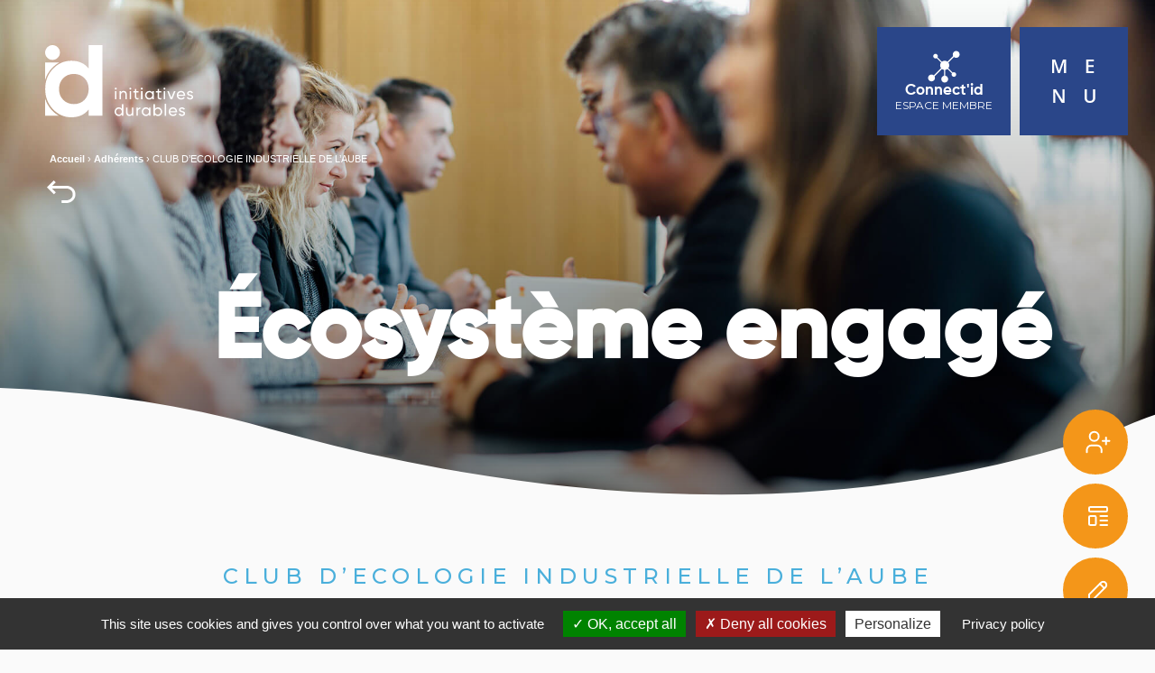

--- FILE ---
content_type: text/html; charset=UTF-8
request_url: https://www.initiativesdurables.com/adherents/club-decologie-industrielle-de-laube/
body_size: 20359
content:
<!DOCTYPE html>
<html lang="fr-FR">
    <head>
        <meta name="viewport" content="width=device-width, initial-scale=1.0, maximum-scale=1.0, user-scalable=no" />
        <meta name="format-detection" content="telephone=no">
        <meta charset="UTF-8" />

        <script src="https://www.initiativesdurables.com/wp-content/themes/data_theme/assets/js/outdated-browser-rework.min.js"></script>
        <script>
            outdatedBrowserRework({
                isUnknownBrowserOK: true,
                browserSupport: {
                    'Chrome': 57, // Includes Chrome for mobile devices
                    'Edge': 39,
                    'Safari': 10,
                    'Mobile Safari': 10,
                    'Firefox': 50,
                    'Opera': 50,
                    'Vivaldi': 1,
                    // You could specify minor version too for those browsers that need it.
                    'Yandex': { major: 17, minor: 10 },
                    // You could specify a version here if you still support IE in 2017.
                    // You could also instead seriously consider what you're doing with your time and budget
                    'IE': 11
                }
            });
        </script>

        <!-- Favicon -->
        <link rel="apple-touch-icon" sizes="57x57" href="https://www.initiativesdurables.com/wp-content/themes/data_theme/assets/images/ico/apple-icon-57x57.png">
        <link rel="apple-touch-icon" sizes="60x60" href="https://www.initiativesdurables.com/wp-content/themes/data_theme/assets/images/ico/apple-icon-60x60.png">
        <link rel="apple-touch-icon" sizes="72x72" href="https://www.initiativesdurables.com/wp-content/themes/data_theme/assets/images/ico/apple-icon-72x72.png">
        <link rel="apple-touch-icon" sizes="76x76" href="https://www.initiativesdurables.com/wp-content/themes/data_theme/assets/images/ico/apple-icon-76x76.png">
        <link rel="apple-touch-icon" sizes="114x114" href="https://www.initiativesdurables.com/wp-content/themes/data_theme/assets/images/ico/apple-icon-114x114.png">
        <link rel="apple-touch-icon" sizes="120x120" href="https://www.initiativesdurables.com/wp-content/themes/data_theme/assets/images/ico/apple-icon-120x120.png">
        <link rel="apple-touch-icon" sizes="144x144" href="https://www.initiativesdurables.com/wp-content/themes/data_theme/assets/images/ico/apple-icon-144x144.png">
        <link rel="apple-touch-icon" sizes="152x152" href="https://www.initiativesdurables.com/wp-content/themes/data_theme/assets/images/ico/apple-icon-152x152.png">
        <link rel="apple-touch-icon" sizes="180x180" href="https://www.initiativesdurables.com/wp-content/themes/data_theme/assets/images/ico/apple-icon-180x180.png">
        <link rel="icon" type="image/png" sizes="192x192"  href="https://www.initiativesdurables.com/wp-content/themes/data_theme/assets/images/ico/android-icon-192x192.png">
        <link rel="icon" type="image/png" sizes="32x32" href="https://www.initiativesdurables.com/wp-content/themes/data_theme/assets/images/ico/favicon-32x32.png">
        <link rel="icon" type="image/png" sizes="96x96" href="https://www.initiativesdurables.com/wp-content/themes/data_theme/assets/images/ico/favicon-96x96.png">
        <link rel="icon" type="image/png" sizes="16x16" href="https://www.initiativesdurables.com/wp-content/themes/data_theme/assets/images/ico/favicon-16x16.png">
        <link rel="manifest" href="https://www.initiativesdurables.com/wp-content/themes/data_theme/assets/images/ico/manifest.json">
        <link rel="preconnect" href="https://fonts.googleapis.com">
        <link rel="preconnect" href="https://fonts.gstatic.com" crossorigin>
        <link href="https://fonts.googleapis.com/css2?family=Roboto+Condensed:wght@700&display=swap" rel="stylesheet">
        <meta name="msapplication-TileColor" content="#ffffff">
        <meta name="msapplication-TileImage" content="https://www.initiativesdurables.com/wp-content/themes/data_theme/assets/images/ico/ms-icon-144x144.png">
        <meta name="theme-color" content="#ffffff">

        <!--TARTE AU CITRON-->
        <script type="text/javascript" src="https://www.initiativesdurables.com/wp-content/themes/data_theme/assets/tarteaucitron/tarteaucitron.js"></script>
        <script type="text/javascript">
            tarteaucitron.init({
                "privacyUrl": "https://www.initiativesdurables.com/politique-de-confidentialite/", /* Privacy policy url */

                "hashtag": "#tarteaucitron", /* Open the panel with this hashtag */
                "cookieName": "tartaucitron", /* Cookie name */

                "orientation": "bottom", /* Banner position (top - bottom) */
                "showAlertSmall": false, /* Show the small banner on bottom right */
                "cookieslist": true, /* Show the cookie list */

                "adblocker": false, /* Show a Warning if an adblocker is detected */
                "AcceptAllCta" : true, /* Show the accept all button when highPrivacy on */
                "DenyAllCta": true, /* Show the deny all button */
                "highPrivacy": true, /* Disable auto consent */
                "handleBrowserDNTRequest": false, /* If Do Not Track == 1, accept all */

                "removeCredit": true, /* Remove credit link */
                "moreInfoLink": true, /* Show more info link */

                "useExternalCss": false, /* If false, the tarteaucitron.css file will be loaded */
                "readmoreLink": "https://www.cnil.fr/fr/cookies-les-outils-pour-les-maitriser",
                "showIcon": false,
                //"cookieDomain": ".my-multisite-domaine.fr", /* Shared cookie for subdomain */
            });
        </script>

        <!-- BUGHERD -->
        <script type="text/javascript" src="https://www.bugherd.com/sidebarv2.js?apikey=ov35hurg5v3lpkd7xgdfwq" async="true"></script>

        <!-- MELTING SPOT -->
        <script crossorigin src="https://cdn.jsdelivr.net/npm/@meltingspot/meltingspot-js"></script>

        <meta name='robots' content='index, follow, max-image-preview:large, max-snippet:-1, max-video-preview:-1' />

            <script data-no-defer="1" data-ezscrex="false" data-cfasync="false" data-pagespeed-no-defer data-cookieconsent="ignore">
                var ctPublicFunctions = {"_ajax_nonce":"67ebca07ac","_rest_nonce":"e23ba6e445","_ajax_url":"\/wp-admin\/admin-ajax.php","_rest_url":"https:\/\/www.initiativesdurables.com\/wp-json\/","data__cookies_type":"none","data__ajax_type":"admin_ajax","data__bot_detector_enabled":"0","data__frontend_data_log_enabled":1,"cookiePrefix":"","wprocket_detected":false,"host_url":"www.initiativesdurables.com","text__ee_click_to_select":"Click to select the whole data","text__ee_original_email":"The complete one is","text__ee_got_it":"Got it","text__ee_blocked":"Blocked","text__ee_cannot_connect":"Cannot connect","text__ee_cannot_decode":"Can not decode email. Unknown reason","text__ee_email_decoder":"CleanTalk email decoder","text__ee_wait_for_decoding":"The magic is on the way!","text__ee_decoding_process":"Please wait a few seconds while we decode the contact data."}
            </script>
        
            <script data-no-defer="1" data-ezscrex="false" data-cfasync="false" data-pagespeed-no-defer data-cookieconsent="ignore">
                var ctPublic = {"_ajax_nonce":"67ebca07ac","settings__forms__check_internal":"0","settings__forms__check_external":"0","settings__forms__force_protection":"0","settings__forms__search_test":"1","settings__data__bot_detector_enabled":"0","settings__sfw__anti_crawler":0,"blog_home":"https:\/\/www.initiativesdurables.com\/","pixel__setting":"0","pixel__enabled":false,"pixel__url":null,"data__email_check_before_post":"1","data__email_check_exist_post":"1","data__cookies_type":"none","data__key_is_ok":true,"data__visible_fields_required":true,"wl_brandname":"Anti-Spam by CleanTalk","wl_brandname_short":"CleanTalk","ct_checkjs_key":2022223982,"emailEncoderPassKey":"9db908f94745013fe769cb64aee5872d","bot_detector_forms_excluded":"W10=","advancedCacheExists":false,"varnishCacheExists":false,"wc_ajax_add_to_cart":false}
            </script>
        
	<!-- This site is optimized with the Yoast SEO plugin v26.7 - https://yoast.com/wordpress/plugins/seo/ -->
	<title>CLUB D&#039;ECOLOGIE INDUSTRIELLE DE L&#039;AUBE &#8211; Initiatives durables • Tous une bonne raison d’agir</title>
	<link rel="canonical" href="https://www.initiativesdurables.com/adherents/club-decologie-industrielle-de-laube/" />
	<meta property="og:locale" content="fr_FR" />
	<meta property="og:type" content="article" />
	<meta property="og:title" content="CLUB D&#039;ECOLOGIE INDUSTRIELLE DE L&#039;AUBE &#8211; Initiatives durables • Tous une bonne raison d’agir" />
	<meta property="og:url" content="https://www.initiativesdurables.com/adherents/club-decologie-industrielle-de-laube/" />
	<meta property="og:site_name" content="Initiatives durables • Tous une bonne raison d’agir" />
	<meta property="article:modified_time" content="2026-01-22T12:42:14+00:00" />
	<meta name="twitter:card" content="summary_large_image" />
	<script type="application/ld+json" class="yoast-schema-graph">{"@context":"https://schema.org","@graph":[{"@type":"WebPage","@id":"https://www.initiativesdurables.com/adherents/club-decologie-industrielle-de-laube/","url":"https://www.initiativesdurables.com/adherents/club-decologie-industrielle-de-laube/","name":"CLUB D'ECOLOGIE INDUSTRIELLE DE L'AUBE &#8211; Initiatives durables • Tous une bonne raison d’agir","isPartOf":{"@id":"https://www.initiativesdurables.com/#website"},"datePublished":"2025-07-11T12:03:34+00:00","dateModified":"2026-01-22T12:42:14+00:00","breadcrumb":{"@id":"https://www.initiativesdurables.com/adherents/club-decologie-industrielle-de-laube/#breadcrumb"},"inLanguage":"fr-FR","potentialAction":[{"@type":"ReadAction","target":["https://www.initiativesdurables.com/adherents/club-decologie-industrielle-de-laube/"]}]},{"@type":"BreadcrumbList","@id":"https://www.initiativesdurables.com/adherents/club-decologie-industrielle-de-laube/#breadcrumb","itemListElement":[{"@type":"ListItem","position":1,"name":"Accueil","item":"https://www.initiativesdurables.com/"},{"@type":"ListItem","position":2,"name":"Adhérents","item":"https://www.initiativesdurables.com/adherents/"},{"@type":"ListItem","position":3,"name":"CLUB D&rsquo;ECOLOGIE INDUSTRIELLE DE L&rsquo;AUBE"}]},{"@type":"WebSite","@id":"https://www.initiativesdurables.com/#website","url":"https://www.initiativesdurables.com/","name":"Initiatives durables • Tous une bonne raison d’agir","description":"Association créée en 2004 et animée par des professionnels de l’économie responsable. Un réseau de référence dans le Grand Est engagé pour une responsabilité économique, sociétale et environnementale.","publisher":{"@id":"https://www.initiativesdurables.com/#organization"},"potentialAction":[{"@type":"SearchAction","target":{"@type":"EntryPoint","urlTemplate":"https://www.initiativesdurables.com/?s={search_term_string}"},"query-input":{"@type":"PropertyValueSpecification","valueRequired":true,"valueName":"search_term_string"}}],"inLanguage":"fr-FR"},{"@type":"Organization","@id":"https://www.initiativesdurables.com/#organization","name":"Initiatives Durables","url":"https://www.initiativesdurables.com/","logo":{"@type":"ImageObject","inLanguage":"fr-FR","@id":"https://www.initiativesdurables.com/#/schema/logo/image/","url":"https://www.initiativesdurables.com/wp-content/uploads/2022/02/logo-ID.png","contentUrl":"https://www.initiativesdurables.com/wp-content/uploads/2022/02/logo-ID.png","width":450,"height":232,"caption":"Initiatives Durables"},"image":{"@id":"https://www.initiativesdurables.com/#/schema/logo/image/"}}]}</script>
	<!-- / Yoast SEO plugin. -->


<link rel='dns-prefetch' href='//cdnjs.cloudflare.com' />
<link rel='dns-prefetch' href='//ajax.googleapis.com' />
<style id='wp-img-auto-sizes-contain-inline-css' type='text/css'>
img:is([sizes=auto i],[sizes^="auto," i]){contain-intrinsic-size:3000px 1500px}
/*# sourceURL=wp-img-auto-sizes-contain-inline-css */
</style>
<link rel='stylesheet' id='cleantalk-public-css-css' href='https://www.initiativesdurables.com/wp-content/plugins/cleantalk-spam-protect/css/cleantalk-public.min.css' type='text/css' media='all' />
<link rel='stylesheet' id='cleantalk-email-decoder-css-css' href='https://www.initiativesdurables.com/wp-content/plugins/cleantalk-spam-protect/css/cleantalk-email-decoder.min.css' type='text/css' media='all' />
<link rel='stylesheet' id='selectric-css' href='https://www.initiativesdurables.com/wp-content/themes/data_theme/assets/css/selectric.css' type='text/css' media='all' />
<link rel='stylesheet' id='lightgallery-css' href='https://cdnjs.cloudflare.com/ajax/libs/lightgallery/1.10.0/css/lightgallery.min.css' type='text/css' media='all' />
<link rel='stylesheet' id='slick-css' href='https://cdnjs.cloudflare.com/ajax/libs/slick-carousel/1.8.1/slick.css' type='text/css' media='all' />
<link rel='stylesheet' id='slick-theme-css' href='https://cdnjs.cloudflare.com/ajax/libs/slick-carousel/1.8.1/slick-theme.css' type='text/css' media='all' />
<link rel='stylesheet' id='datacss-css' href='https://www.initiativesdurables.com/wp-content/themes/data_theme/assets/css/data.css' type='text/css' media='all' />
<link rel='stylesheet' id='style-css' href='https://www.initiativesdurables.com/wp-content/themes/data_theme/dist/css/style.css?ver=50d22f365b7f7c6fff0cac7ef67c7caa' type='text/css' media='all' />
<link rel='stylesheet' id='normalize-css' href='https://www.initiativesdurables.com/wp-content/themes/data_theme/assets/css/normalize.css' type='text/css' media='all' />
<script type="text/javascript" src="https://ajax.googleapis.com/ajax/libs/jquery/3.7.1/jquery.min.js" id="jquery-js"></script>
<script type="text/javascript" src="https://www.initiativesdurables.com/wp-content/plugins/cleantalk-spam-protect/js/apbct-public-bundle_gathering.min.js" id="apbct-public-bundle_gathering.min-js-js"></script>
<link rel="EditURI" type="application/rsd+xml" title="RSD" href="https://www.initiativesdurables.com/xmlrpc.php?rsd" />
<link rel='shortlink' href='https://www.initiativesdurables.com/?p=33690' />
<meta name="tec-api-version" content="v1"><meta name="tec-api-origin" content="https://www.initiativesdurables.com"><link rel="alternate" href="https://www.initiativesdurables.com/wp-json/tribe/events/v1/" />    </head>
    <body class="wp-singular cpt-adherent-template-default single single-cpt-adherent postid-33690 wp-theme-data_theme tribe-no-js">
     
        <!-- OUTDATED // start -->
        <div id="outdated"></div>
        <!-- OUTDATED // end -->
        

        <!-- HEADER -->
<header>
    
    <div class="menu-container closed">
    <nav>
        <div class="menu-nested-pages-container"><ul id="menu-nested-pages" class="menu"><li id="menu-item-898" class="menu-item menu-item-type-post_type menu-item-object-page menu-item-has-children menu-item-898"><a href="https://www.initiativesdurables.com/initiatives-durables/">Initiatives Durables</a><div class="back-menu">Initiatives Durables</div>
<ul class="sub-menu">
	<li id="menu-item-899" class="menu-item menu-item-type-post_type menu-item-object-page menu-item-899"><a href="https://www.initiativesdurables.com/initiatives-durables/qui-sommes-nous/">Qui sommes-nous ?</a></li>
	<li id="menu-item-900" class="menu-item menu-item-type-post_type menu-item-object-page menu-item-900"><a href="https://www.initiativesdurables.com/initiatives-durables/equipe/">Notre équipe</a></li>
	<li id="menu-item-901" class="menu-item menu-item-type-post_type menu-item-object-page menu-item-901"><a href="https://www.initiativesdurables.com/initiatives-durables/conseil-dadministration/">Conseil d’administration</a></li>
	<li id="menu-item-3043" class="menu-item menu-item-type-post_type menu-item-object-page menu-item-3043"><a href="https://www.initiativesdurables.com/initiatives-durables/ecosysteme-engage/">Écosystème engagé</a></li>
</ul>
</li>
<li id="menu-item-903" class="menu-item menu-item-type-post_type menu-item-object-page menu-item-has-children menu-item-903"><a href="https://www.initiativesdurables.com/tous-une-bonne-raison-dagir/">Tous une bonne raison d’agir</a><div class="back-menu">Tous une bonne raison d’agir</div>
<ul class="sub-menu">
	<li id="menu-item-904" class="menu-item menu-item-type-post_type menu-item-object-page menu-item-904"><a href="https://www.initiativesdurables.com/tous-une-bonne-raison-dagir/reseau-acteurs-engages/">Réseaux d’acteurs engagés</a></li>
	<li id="menu-item-905" class="menu-item menu-item-type-post_type menu-item-object-page menu-item-905"><a href="https://www.initiativesdurables.com/tous-une-bonne-raison-dagir/accompagnement-des-entreprises/">Accompagnement des entreprises</a></li>
	<li id="menu-item-1558" class="menu-item menu-item-type-post_type menu-item-object-page menu-item-1558"><a href="https://www.initiativesdurables.com/tous-une-bonne-raison-dagir/accompagnement-des-territoires/">Accompagnement des territoires</a></li>
	<li id="menu-item-1559" class="menu-item menu-item-type-post_type menu-item-object-page menu-item-1559"><a href="https://www.initiativesdurables.com/tous-une-bonne-raison-dagir/promotion-de-leconomie-responsable/">Promotion de l’économie responsable</a></li>
</ul>
</li>
<li id="menu-item-908" class="menu-item menu-item-type-post_type menu-item-object-page menu-item-908"><a href="https://www.initiativesdurables.com/actualites/">Actualités</a></li>
<li id="menu-item-909" class="menu-item menu-item-type-post_type menu-item-object-page menu-item-909"><a href="https://www.initiativesdurables.com/agenda/">Agenda</a></li>
<li id="menu-item-910" class="menu-item menu-item-type-post_type menu-item-object-page menu-item-910"><a href="https://www.initiativesdurables.com/contact/">Contact</a></li>
</ul></div>    </nav>
    <a href="https://www.initiativesdurables.com/" class="logo">
        <svg width="165" height="80" viewBox="0 0 165 80" fill="none" xmlns="http://www.w3.org/2000/svg">
            <path d="M48.2745 0H63.5852V78.3362H48.2745V71.3345C43.7635 77.1082 37.3559 80 29.0519 80C21.0598 80 14.2364 76.9745 8.58149 70.9185C2.91672 64.8675 0.0942383 57.4499 0.0942383 48.6655C0.0942383 39.8812 2.92167 32.4684 8.58149 26.4125C14.2364 20.3615 21.0598 17.331 29.0519 17.331C37.3609 17.331 43.7684 20.2228 48.2745 25.9965V0ZM20.0893 60.7131C23.2138 63.8376 27.1504 65.4023 31.8991 65.4023C36.6478 65.4023 40.5597 63.8425 43.6496 60.7131C46.7345 57.5885 48.2745 53.5727 48.2745 48.6655C48.2745 43.7633 46.7345 39.7475 43.6496 36.618C40.5646 33.4934 36.6478 31.9287 31.8991 31.9287C27.1504 31.9287 23.2138 33.4934 20.0893 36.618C16.9648 39.7425 15.4 43.7584 15.4 48.6655C15.4 53.5727 16.9648 57.5885 20.0893 60.7131Z" class="path primary"/>
            <path d="M78.3262 49.3141C78.0241 49.3141 77.7666 49.2101 77.5587 49.0022C77.3507 48.7942 77.2467 48.5466 77.2467 48.2545C77.2467 47.9623 77.3507 47.7098 77.5587 47.4968C77.7666 47.2839 78.0192 47.1799 78.3262 47.1799C78.6183 47.1799 78.8659 47.2839 79.0739 47.4968C79.2819 47.7098 79.3859 47.9623 79.3859 48.2545C79.3859 48.5466 79.2819 48.7942 79.0739 49.0022C78.8659 49.2101 78.6183 49.3141 78.3262 49.3141ZM77.5191 60.099V50.973H79.1086V60.099H77.5191Z" class="path primary"/>
            <path d="M86.9916 50.7354C88.0612 50.7354 88.9178 51.0721 89.5665 51.7455C90.2102 52.4189 90.5321 53.335 90.5321 54.4937V60.0941H88.9426V54.5828C88.9426 53.8401 88.7396 53.2657 88.3385 52.8596C87.9374 52.4536 87.3828 52.2506 86.6796 52.2506C85.8874 52.2506 85.2486 52.4982 84.7633 52.9884C84.2781 53.4836 84.0354 54.2362 84.0354 55.2612V60.0991H82.4459V50.973H84.0354V52.2852C84.6792 51.2553 85.6645 50.7354 86.9916 50.7354Z" class="path primary"/>
            <path d="M94.454 49.3141C94.1519 49.3141 93.8944 49.2101 93.6865 49.0022C93.4785 48.7942 93.3745 48.5466 93.3745 48.2545C93.3745 47.9623 93.4785 47.7098 93.6865 47.4968C93.8944 47.2839 94.147 47.1799 94.454 47.1799C94.7461 47.1799 94.9937 47.2839 95.2017 47.4968C95.4097 47.7098 95.5137 47.9623 95.5137 48.2545C95.5137 48.5466 95.4097 48.7942 95.2017 49.0022C94.9937 49.2101 94.7461 49.3141 94.454 49.3141ZM93.6518 60.099V50.973H95.2413V60.099H93.6518Z" class="path primary"/>
            <path d="M103.54 52.5081H101.114V57.4549C101.114 57.9055 101.203 58.2224 101.377 58.4105C101.555 58.5987 101.822 58.6977 102.189 58.7027C102.555 58.7076 103.006 58.6977 103.54 58.673V60.0991C102.154 60.2823 101.139 60.1684 100.495 59.7624C99.8514 59.3563 99.5295 58.5839 99.5295 57.4549V52.5081H97.7222V50.9731H99.5295V48.8933L101.119 48.418V50.9731H103.545V52.5081H103.54Z" class="path primary"/>
            <path d="M107.135 49.3141C106.833 49.3141 106.576 49.2101 106.368 49.0022C106.16 48.7942 106.056 48.5466 106.056 48.2545C106.056 47.9623 106.16 47.7098 106.368 47.4968C106.576 47.2839 106.828 47.1799 107.135 47.1799C107.427 47.1799 107.675 47.2839 107.883 47.4968C108.091 47.7098 108.195 47.9623 108.195 48.2545C108.195 48.5466 108.091 48.7942 107.883 49.0022C107.675 49.2101 107.427 49.3141 107.135 49.3141ZM106.333 60.099V50.973H107.923V60.099H106.333Z" class="path primary"/>
            <path d="M118.816 50.973H120.406V60.099H118.816V58.5293C118.024 59.7326 116.875 60.3367 115.37 60.3367C114.092 60.3367 113.003 59.8712 112.102 58.9403C111.201 58.0094 110.75 56.8754 110.75 55.5385C110.75 54.2015 111.201 53.0675 112.102 52.1366C113.003 51.2057 114.092 50.7402 115.37 50.7402C116.88 50.7402 118.029 51.3443 118.816 52.5476V50.973ZM115.568 58.8016C116.494 58.8016 117.266 58.4897 117.885 57.8608C118.504 57.2369 118.816 56.4595 118.816 55.5335C118.816 54.6075 118.504 53.8351 117.885 53.2062C117.266 52.5773 116.494 52.2654 115.568 52.2654C114.657 52.2654 113.889 52.5773 113.27 53.2062C112.651 53.8351 112.339 54.6075 112.339 55.5335C112.339 56.4595 112.651 57.2319 113.27 57.8608C113.889 58.4897 114.652 58.8016 115.568 58.8016Z" class="path primary"/>
            <path d="M128.685 52.5081H126.259V57.4549C126.259 57.9055 126.348 58.2224 126.521 58.4105C126.7 58.5987 126.967 58.6977 127.333 58.7027C127.7 58.7076 128.15 58.6977 128.685 58.673V60.0991C127.299 60.2823 126.284 60.1684 125.64 59.7624C124.996 59.3563 124.674 58.5839 124.674 57.4549V52.5081H122.867V50.9731H124.674V48.8933L126.264 48.418V50.9731H128.69V52.5081H128.685Z" class="path primary"/>
            <path d="M132.28 49.3141C131.978 49.3141 131.72 49.2101 131.513 49.0022C131.305 48.7942 131.201 48.5466 131.201 48.2545C131.201 47.9623 131.305 47.7098 131.513 47.4968C131.72 47.2839 131.973 47.1799 132.28 47.1799C132.572 47.1799 132.82 47.2839 133.028 47.4968C133.236 47.7098 133.34 47.9623 133.34 48.2545C133.34 48.5466 133.236 48.7942 133.028 49.0022C132.82 49.2101 132.572 49.3141 132.28 49.3141ZM131.478 60.099V50.973H133.067V60.099H131.478Z" class="path primary"/>
            <path d="M142.792 50.9729H144.506L140.856 60.0989H138.995L135.345 50.9729H137.058L139.925 58.3807L142.792 50.9729Z" class="path primary"/>
            <path d="M147.517 56.2665C147.675 57.0835 148.051 57.7124 148.641 58.163C149.23 58.6136 149.958 58.8364 150.819 58.8364C152.023 58.8364 152.899 58.3908 153.449 57.5044L154.801 58.2719C153.914 59.6485 152.572 60.3319 150.785 60.3319C149.339 60.3319 148.16 59.8763 147.254 58.9701C146.348 58.064 145.892 56.9152 145.892 55.5287C145.892 54.1521 146.338 53.0132 147.224 52.0971C148.111 51.186 149.26 50.7305 150.671 50.7305C152.008 50.7305 153.102 51.2009 153.949 52.1467C154.796 53.0875 155.216 54.2264 155.216 55.5485C155.216 55.7812 155.197 56.0189 155.162 56.2615H147.517V56.2665ZM150.671 52.2358C149.819 52.2358 149.116 52.4784 148.556 52.9587C147.997 53.4391 147.65 54.0828 147.517 54.885H153.612C153.478 54.0234 153.137 53.3648 152.592 52.9142C152.042 52.4586 151.404 52.2358 150.671 52.2358Z" class="path primary"/>
            <path d="M158.955 53.4093C158.955 53.7559 159.133 54.0282 159.49 54.2362C159.846 54.4442 160.277 54.6225 160.772 54.7661C161.268 54.9097 161.768 55.0582 162.268 55.2068C162.768 55.3553 163.194 55.6326 163.54 56.0337C163.887 56.4348 164.06 56.9597 164.06 57.5935C164.06 58.4204 163.743 59.084 163.105 59.5841C162.466 60.0842 161.649 60.3318 160.649 60.3318C159.762 60.3318 159 60.1387 158.366 59.7475C157.732 59.3563 157.281 58.8413 157.014 58.1976L158.381 57.4152C158.524 57.851 158.802 58.1976 159.203 58.4551C159.604 58.7126 160.084 58.8364 160.644 58.8364C161.168 58.8364 161.599 58.7373 161.941 58.5343C162.283 58.3313 162.451 58.0193 162.451 57.5935C162.451 57.2419 162.273 56.9597 161.921 56.7467C161.57 56.5338 161.144 56.3556 160.649 56.207C160.153 56.0585 159.653 55.9099 159.153 55.7564C158.653 55.6078 158.222 55.3355 157.871 54.9493C157.519 54.563 157.341 54.0629 157.341 53.4538C157.341 52.6616 157.648 52.0129 158.262 51.5029C158.876 50.9928 159.643 50.7354 160.569 50.7354C161.312 50.7354 161.971 50.9037 162.55 51.2355C163.129 51.5672 163.565 52.0377 163.852 52.6319L162.52 53.3796C162.193 52.6022 161.54 52.211 160.569 52.211C160.119 52.211 159.737 52.315 159.421 52.5229C159.113 52.7358 158.955 53.028 158.955 53.4093Z" class="path primary"/>
            <path d="M85.0753 65.5706H86.6648V78.346H85.0753V76.7763C84.283 77.9796 83.1342 78.5837 81.6289 78.5837C80.3513 78.5837 79.2619 78.1182 78.3607 77.1873C77.4595 76.2564 77.0089 75.1224 77.0089 73.7855C77.0089 72.4485 77.4595 71.3146 78.3607 70.3836C79.2619 69.4527 80.3513 68.9872 81.6289 68.9872C83.1391 68.9872 84.2879 69.5914 85.0753 70.7946V65.5706ZM81.8269 77.0486C82.7529 77.0486 83.5254 76.7367 84.1443 76.1078C84.7633 75.4839 85.0753 74.7065 85.0753 73.7805C85.0753 72.8545 84.7633 72.0821 84.1443 71.4532C83.5254 70.8243 82.7529 70.5124 81.8269 70.5124C80.9158 70.5124 80.1483 70.8243 79.5293 71.4532C78.9104 72.0821 78.5984 72.8545 78.5984 73.7805C78.5984 74.7065 78.9104 75.4789 79.5293 76.1078C80.1483 76.7367 80.9158 77.0486 81.8269 77.0486Z" class="path primary"/>
            <path d="M96.2811 69.2202H97.8706V78.3462H96.2811V77.034C95.6374 78.0689 94.652 78.5839 93.3249 78.5839C92.2553 78.5839 91.3987 78.2472 90.75 77.5738C90.1013 76.9003 89.7844 75.9843 89.7844 74.8256V69.2252H91.3739V74.7364C91.3739 75.4792 91.5769 76.0536 91.978 76.4596C92.3791 76.8657 92.9337 77.0687 93.6369 77.0687C94.4291 77.0687 95.0679 76.8211 95.5532 76.3309C96.0384 75.8357 96.2811 75.0831 96.2811 74.058V69.2202Z" class="path primary"/>
            <path d="M102.773 70.7551C103.298 69.6261 104.243 69.0566 105.62 69.0566V70.7155C104.843 70.6808 104.174 70.8838 103.615 71.3344C103.055 71.785 102.773 72.508 102.773 73.5033V78.3411H101.183V69.2151H102.773V70.7551Z" class="path primary"/>
            <path d="M115.147 69.2203H116.736V78.3463H115.147V76.7766C114.355 77.9799 113.206 78.584 111.701 78.584C110.423 78.584 109.334 78.1185 108.432 77.1876C107.531 76.2567 107.081 75.1227 107.081 73.7858C107.081 72.4488 107.531 71.3149 108.432 70.3839C109.334 69.453 110.423 68.9875 111.701 68.9875C113.211 68.9875 114.36 69.5917 115.147 70.7949V69.2203ZM111.899 77.049C112.825 77.049 113.597 76.737 114.216 76.1081C114.835 75.4842 115.147 74.7068 115.147 73.7808C115.147 72.8548 114.835 72.0824 114.216 71.4535C113.597 70.8246 112.825 70.5127 111.899 70.5127C110.987 70.5127 110.22 70.8246 109.601 71.4535C108.982 72.0824 108.67 72.8548 108.67 73.7808C108.67 74.7068 108.982 75.4792 109.601 76.1081C110.22 76.737 110.987 77.049 111.899 77.049Z" class="path primary"/>
            <path d="M125.09 68.9872C126.368 68.9872 127.457 69.4527 128.358 70.3836C129.259 71.3146 129.71 72.4485 129.71 73.7855C129.71 75.1224 129.259 76.2564 128.358 77.1873C127.457 78.1182 126.368 78.5837 125.09 78.5837C123.58 78.5837 122.431 77.9796 121.644 76.7763V78.346H120.054V65.5706H121.644V70.7897C122.431 69.5864 123.585 68.9872 125.09 68.9872ZM124.892 77.0486C125.803 77.0486 126.571 76.7367 127.19 76.1078C127.809 75.4839 128.121 74.7065 128.121 73.7805C128.121 72.8545 127.809 72.0821 127.19 71.4532C126.571 70.8243 125.803 70.5124 124.892 70.5124C123.966 70.5124 123.194 70.8243 122.575 71.4532C121.956 72.0821 121.644 72.8545 121.644 73.7805C121.644 74.7065 121.956 75.4789 122.575 76.1078C123.194 76.7367 123.966 77.0486 124.892 77.0486Z" class="path primary"/>
            <path d="M132.518 78.346V65.0259H134.107V78.346H132.518Z" class="path primary"/>
            <path d="M138.559 74.5133C138.717 75.3303 139.094 75.9592 139.683 76.4098C140.272 76.8604 141 77.0833 141.862 77.0833C143.065 77.0833 143.941 76.6376 144.491 75.7512L145.843 76.5188C144.956 77.8953 143.615 78.5787 141.827 78.5787C140.381 78.5787 139.203 78.1231 138.296 77.217C137.39 76.3108 136.935 75.162 136.935 73.7755C136.935 72.3989 137.38 71.26 138.267 70.344C139.153 69.4329 140.302 68.9773 141.713 68.9773C143.05 68.9773 144.144 69.4477 144.991 70.3935C145.838 71.3343 146.259 72.4732 146.259 73.7953C146.259 74.028 146.239 74.2657 146.204 74.5084H138.559V74.5133ZM141.713 70.4826C140.861 70.4826 140.158 70.7253 139.599 71.2056C139.039 71.6859 138.693 72.3296 138.559 73.1318H144.654C144.521 72.2702 144.179 71.6116 143.634 71.161C143.085 70.7054 142.446 70.4826 141.713 70.4826Z" class="path primary"/>
            <path d="M149.997 71.6564C149.997 72.003 150.175 72.2753 150.532 72.4833C150.888 72.6913 151.319 72.8695 151.814 73.0131C152.31 73.1567 152.81 73.3053 153.31 73.4538C153.81 73.6024 154.236 73.8797 154.582 74.2808C154.929 74.6819 155.102 75.2067 155.102 75.8406C155.102 76.6675 154.785 77.331 154.147 77.8311C153.508 78.3313 152.691 78.5789 151.691 78.5789C150.804 78.5789 150.042 78.3857 149.408 77.9946C148.774 77.6034 148.323 77.0884 148.056 76.4447L149.423 75.6623C149.566 76.098 149.844 76.4447 150.245 76.7022C150.646 76.9596 151.126 77.0834 151.686 77.0834C152.211 77.0834 152.641 76.9844 152.983 76.7814C153.325 76.5784 153.493 76.2664 153.493 75.8406C153.493 75.489 153.315 75.2067 152.963 74.9938C152.612 74.7809 152.186 74.6026 151.691 74.4541C151.195 74.3055 150.695 74.157 150.195 74.0035C149.695 73.8549 149.264 73.5826 148.913 73.1963C148.561 72.8101 148.383 72.31 148.383 71.7009C148.383 70.9086 148.69 70.26 149.304 69.7499C149.918 69.2399 150.685 68.9824 151.611 68.9824C152.354 68.9824 153.013 69.1508 153.592 69.4826C154.171 69.8143 154.607 70.2847 154.894 70.8789L153.562 71.6266C153.236 70.8492 152.582 70.458 151.611 70.458C151.161 70.458 150.779 70.562 150.463 70.77C150.156 70.9829 149.997 71.28 149.997 71.6564Z" class="path primary"/>
            <path d="M8.1755 16.4201C10.4483 16.4201 12.3894 15.613 14.0086 13.9937C15.6229 12.3745 16.435 10.4681 16.435 8.2646C16.435 6.06108 15.6229 4.13486 14.0086 2.48099C12.3894 0.827113 10.4434 0.00512695 8.1755 0.00512695C5.97199 0.00512695 4.06062 0.832064 2.44636 2.48099C0.82715 4.13486 0.0200195 6.06108 0.0200195 8.2646C0.0200195 10.4681 0.82715 12.3795 2.44636 13.9937C4.06558 15.613 5.97694 16.4201 8.1755 16.4201Z" class="path secondary"/>
            <path d="M7.47215 25.6201C9.86878 23.0551 12.4882 21.0101 15.3058 19.475V19.3215H0V38.653C1.42114 33.7905 3.91186 29.428 7.47215 25.6201Z" class="path secondary"/>
            <path d="M15.2711 78.2769C12.4635 76.7418 9.85888 74.7067 7.47215 72.1516C3.91186 68.3437 1.42114 63.9812 0 59.1187V78.2769H15.2711Z" class="path secondary"/>
        </svg>
    </a>
    <a href="https://www.initiativesdurables.com/connect-id/" target="_blank" class="melting-spot">
        <svg xmlns="http://www.w3.org/2000/svg" width="36" height="36" viewBox="0 0 36 36" fill="none">
            <path d="M31.6818 0.5C29.5761 0.5 27.8636 2.21245 27.8636 4.31818C27.8636 4.97682 28.031 5.59664 28.3256 6.13818L22.0708 12.393C21.2085 11.7216 20.1293 11.3182 18.9545 11.3182C17.7798 11.3182 16.7005 11.7216 15.8376 12.3924L10.9574 7.51209C11.1814 7.13345 11.3182 6.69818 11.3182 6.22727C11.3182 4.82345 10.1765 3.68182 8.77273 3.68182C7.36891 3.68182 6.22727 4.82345 6.22727 6.22727C6.22727 7.63109 7.36891 8.77273 8.77273 8.77273C9.24364 8.77273 9.67891 8.63591 10.0575 8.41191L14.9378 13.2922C14.2671 14.1551 13.8636 15.2344 13.8636 16.4091C13.8636 17.5838 14.2671 18.6631 14.9378 19.5254L6.87891 27.5849C6.20055 26.9695 5.30391 26.5909 4.31818 26.5909C2.21245 26.5909 0.5 28.3034 0.5 30.4091C0.5 32.5148 2.21245 34.2273 4.31818 34.2273C6.42391 34.2273 8.13636 32.5148 8.13636 30.4091C8.13636 29.7505 7.969 29.1306 7.67436 28.5891L15.8383 20.4252C16.5421 20.9725 17.391 21.339 18.3188 21.4555V27.9209C16.516 28.2251 15.137 29.7931 15.137 31.6818C15.137 33.7875 16.8495 35.5 18.9552 35.5C21.0609 35.5 22.7734 33.7875 22.7734 31.6818C22.7734 29.7937 21.3944 28.2257 19.5915 27.9209V21.4555C20.5194 21.339 21.3683 20.9725 22.0721 20.4252L26.9524 25.3055C26.7277 25.6847 26.5909 26.12 26.5909 26.5909C26.5909 27.9947 27.7325 29.1364 29.1364 29.1364C30.5402 29.1364 31.6818 27.9947 31.6818 26.5909C31.6818 25.1871 30.5402 24.0455 29.1364 24.0455C28.6655 24.0455 28.2302 24.1823 27.8515 24.4063L22.9713 19.526C23.642 18.6631 24.0455 17.5838 24.0455 16.4091C24.0455 15.2344 23.642 14.1551 22.9713 13.2928L29.1217 7.14236C29.7995 7.75773 30.6961 8.13636 31.6818 8.13636C33.7875 8.13636 35.5 6.42391 35.5 4.31818C35.5 2.21245 33.7875 0.5 31.6818 0.5Z" fill="white"/>
        </svg>
        <span class="title">Connect'id</span>
        <span class="text">Espace membre</span>
    </a>
    <div class="bouton">
        <svg viewBox="0 0 120 120" fill="none" xmlns="http://www.w3.org/2000/svg">
            <rect width="120" height="120" fill="#2A4689"/>
            <path d="M38.2226 43.7052V51H36V36H39.4536L43.614 47.9339H43.6824L47.9681 36H51.4331V51H49.0737V43.5798C49.0737 42.9719 49.0927 42.0372 49.1307 40.7758C49.1687 39.5068 49.2029 38.747 49.2333 38.4962H49.1421L44.6398 51H42.4742L38.1315 38.4734H38.0517C38.1657 40.3351 38.2226 42.079 38.2226 43.7052Z" fill="white"/>
            <path d="M81.3099 69H83.7273V78.5797C83.7423 80.2288 83.2176 81.5518 82.1532 82.5488C81.0888 83.5383 79.642 84.0217 77.8131 83.9993C75.9766 83.9993 74.5486 83.5158 73.5292 82.5488C72.5097 81.5743 72 80.2363 72 78.5348V69H74.4287V78.3661C74.4287 79.5804 74.7098 80.4799 75.272 81.0646C75.8416 81.6418 76.7149 81.9304 77.8918 81.9304C80.1705 81.9304 81.3099 80.7348 81.3099 78.3436V69Z" fill="white"/>
            <path d="M49.6924 69V84H46.6833L39.3087 72.0547H39.2289L39.2745 72.7158C39.3733 73.9316 39.4227 75.0942 39.4227 76.2036V84H37.2V69H40.1749L47.5268 80.8883H47.5837C47.4926 78.9354 47.447 77.5942 47.447 76.8647V69H49.6924Z" fill="white"/>
            <path d="M82.2802 48.9141V51H73.8V36H82.2802V38.0745H76.2506V42.155H81.9041V44.2067H76.2506V48.9141H82.2802Z" fill="white"/>
            <g class="cross">
                <path d="M19.9998 17.809L2.1908 0L8.96717e-06 2.19079L17.809 19.9998L19.9998 17.809Z" fill="white"/>
                <path d="M17.8798 0.000105549L0.0708008 17.8091L2.26159 19.9999L20.0706 2.19089L17.8798 0.000105549Z" fill="white"/>
            </g>
        </svg>
    </div>                
</div>
    <div id="page-header" class="page c_white has-background">

    <div class="background-image">
        <img data-object-fit="cover" src="https://www.initiativesdurables.com/wp-content/themes/data_theme/assets/images/header/adherent/background.jpg" alt="background">
        <div class="filter" style="background:linear-gradient(180deg, rgba(0, 0, 0, 0) 0%, rgba(0, 0, 0, 1) 100%);opacity:0.5;"></div>
    </div>

    <!-- BREADCRUMB // start -->
<div class="breadcrumbs container mobile_none c_white">
    <p id="breadcrumbs"><span><span><a href="https://www.initiativesdurables.com/">Accueil</a></span> › <span><a href="https://www.initiativesdurables.com/adherents/">Adhérents</a></span> › <span class="breadcrumb_last" aria-current="page">CLUB D&rsquo;ECOLOGIE INDUSTRIELLE DE L&rsquo;AUBE</span></span></p></div>
<!-- BREADCRUMB // end --><a href="https://www.initiativesdurables.com/initiatives-durables/ecosysteme-engage/" class="back jackInTheBox icon c_white">
    <svg width="32" height="26" viewBox="0 0 32 26" fill="none" xmlns="http://www.w3.org/2000/svg">
        <path fill-rule="evenodd" clip-rule="evenodd" d="M5.48643 8.92621L9.8297 13.2695L7.69973 15.3995L1.06499 8.76472L0 7.69973L1.06499 6.63474L7.69973 0L9.8297 2.12997L6.0457 5.91397H22.0318H22.0854L22.1389 5.91778C23.7058 6.02947 26.0163 6.61848 27.9761 8.06574C29.9989 9.55946 31.6173 11.9566 31.6173 15.4825C31.6173 19.0084 29.9989 21.4055 27.9761 22.8993C26.0163 24.3465 23.7058 24.9355 22.1389 25.0472L22.0854 25.051H22.0318H16.2609V22.0388H21.9752C23.1022 21.9489 24.8011 21.4993 26.1868 20.4761C27.5304 19.4839 28.6051 17.9459 28.6051 15.4825C28.6051 13.0191 27.5304 11.4811 26.1868 10.4889C24.8011 9.46565 23.1022 9.01608 21.9752 8.92621H5.48643Z" fill="white"/>
    </svg>
</a>
    <div class="container">
        <div class="content">
            <div class="title">
                <h1>Écosystème engagé</h1>
            </div>
        </div>
    </div>
    <svg preserveAspectRatio="none" class="vague" viewBox="0 0 1650 155" fill="none" xmlns="http://www.w3.org/2000/svg">
    <path fill-rule="evenodd" clip-rule="evenodd" d="M0 0C126.432 4.62571 255.938 22.1456 383.784 57.9934C845.539 187.469 1262.57 180.966 1600.14 57.9938C1616.24 50.9362 1632.9 44.3994 1650 38.3608V154.885H0L0 0Z" fill="#FFFFFF"/>
</svg></div></header>
<!-- / HEADER --><main><style>
    .c_activity {
        color: #4AAFDB !important;
    }
    .bg_activity{
        background: #4AAFDB !important;
    }
</style>
<section class="article simple">
    <h2 class="p mb_20 ft_24 fw_5 medium txt_mid c_primary c_activity">CLUB D&rsquo;ECOLOGIE INDUSTRIELLE DE L&rsquo;AUBE</h2>
        <div class="media">
        <div class="partner_block">
            <div class="infos first p ft_20 lh_120 c_gray_dark">
                <div class=""> 
                                                            <p>Adresse : <span>UTT - CREIDD/ICD - CS 42060</span></p>
                    <p>CP : <span>10004</span></p>
                    <p>Ville : <span>TROYES CEDEX</span></p>
                                            <p>Téléphone : <span>07 68 83 23 63</span></p>
                                 
                                            <p>Site : <span>www.ceiaube.fr</span></p>
                                 
                </div>
                                                    <div class="logo">
                        <img src="https://www.initiativesdurables.com/wp-content/uploads/2026/01/33690_logo.jpg" class="logo" alt="CLUB D&rsquo;ECOLOGIE INDUSTRIELLE DE L&rsquo;AUBE">
                    </div>
                                
            </div>
            <div class="infos second p ft_20 lh_120 c_white bg_activity">
                <p>Activité :
                    <span>
                                                    INSTITUTION/COLLECTIVITE                                            </span>
                </p>
                                <p>Date de création : <span> 1 Janvier 2003</span></p>
                                                    <p>Effectif : <span> 1</span></p>
                                                    <p>Date d'adhésion à ID : <span> 1 Janvier 2017</span></p>
                            </div>
        </div>
    </div>
</section>
<section class="article accordeon">
                <h2 class="p mb_30 ft_24 fw_5 medium txt_mid c_primary">Présentation de la structure</h2>
            <div class="p wl ft_18 lh_130 c_gray_dark"><p>Le Club d&rsquo;Ecologie Industrielle de l&rsquo;Aube (CEIA) est une association loi 1901 à l&rsquo;initiative du Conseil départemental de l&rsquo;Aube, de l&rsquo;Université de technologie de Troyes, d&rsquo;Aube Développement et de quelques élus de la CCI Troyes et Aube.<br /><br />
Il rassemble des décideurs publics et privés, principalement du département de l&rsquo;Aube, afin de créer un réseau d&rsquo;échange, d&rsquo;information et d&rsquo;incitation à la réalisation de projets innovants d&rsquo;écologie industrielle et territoriale.<br /><br />
Notre Club a pour objectif de sensibiliser et de mettre en relation les acteurs économiques locaux dans le cadre de projets de territoire en EIT pour répondre aux enjeux d&rsquo;un développement plus durable.</p><br />
</div>
        </section>
<section class="media_group">
    <h2 class="p mb_40 ft_24 fw_5 medium txt_mid c_primary c_activity">Médias associés</h2>
    <div class="group">
                                                    </div>
</section>
    </main><footer>
    <div class="face"></div>
    <div class="wave">
        <img src="https://www.initiativesdurables.com/wp-content/themes/data_theme/assets/images/footer/fond.png" class="bg-img" alt="fond">
        <!-- <img src="https://www.initiativesdurables.com/wp-content/themes/data_theme/assets/images/footer/vague-fade.png" class="fade" alt="fond"> -->
        <!-- <svg width="1650" height="127" preserveAspectRatio="none" class="vague" viewBox="0 0 1650 127" fill="none" xmlns="http://www.w3.org/2000/svg">
            <path fill-rule="evenodd" clip-rule="evenodd" d="M1650 0H0C52.3475 10.7082 103.696 26.732 148.894 49.1514C394.155 150.204 697.137 155.548 1032.62 49.151C1245.94 -18.503 1465.62 -6.71768 1650 30.418V0Z" fill="#FAFAFA"/>
        </svg> -->
        <svg width="1650" height="258" preserveAspectRatio="none" viewBox="0 0 1650 258" class="vague" fill="none" xmlns="http://www.w3.org/2000/svg">
            <path d="M0 0H1650V161.418C1465.62 124.282 1245.94 112.497 1032.62 180.151C697.137 286.548 394.155 281.204 148.894 180.151C103.696 157.732 52.3475 141.708 0 131V0Z" fill="url(#paint0_linear)"/>
            <defs>
                <linearGradient id="paint0_linear" x1="825" y1="-633.001" x2="825" y2="131" gradientUnits="userSpaceOnUse">
                    <stop offset="0.838542" stop-color="#FAFAFA"/>
                    <stop offset="1" stop-color="#DEDEDE"/>
                </linearGradient>
            </defs>
        </svg>
    </div>

    <!-- <svg preserveAspectRatio="none" viewBox="0 0 1650 470" class="vague" fill="none" xmlns="http://www.w3.org/2000/svg" xmlns:xlink="http://www.w3.org/1999/xlink">
        <path d="M148.894 49.1514C394.155 150.204 697.137 155.548 1032.62 49.151C1245.94 -18.503 1465.62 -6.71768 1650 30.418L1650 470L0.000204298 470L0.00012207 0.00028832C52.3477 10.7085 103.696 26.732 148.894 49.1514Z" fill="#2A4689"/>
    </svg> -->
    <div class="content">
        <a class="totop">
            <svg width="40" height="40" viewBox="0 0 40 40" fill="none" xmlns="http://www.w3.org/2000/svg">
                <path d="M3.8147e-06 40L40 40L40 3.8147e-06L7.31161e-06 3.17787e-07L3.8147e-06 40Z" fill="black" fill-opacity="0.15"/>
                <path d="M20 14.5L20 26" stroke="white" stroke-width="1.5" stroke-miterlimit="10"/>
                <path d="M15.5 18.5L20 14L24.5 18.5" stroke="white" stroke-width="1.5" stroke-miterlimit="10"/>
            </svg>
        </a>
                                    <a href="https://www.initiativesdurables.com/inscription-newsletter/" class="cta round l left border_white c_white news">
                    <span class="icon">                
                        <svg width="16" height="18" viewBox="0 0 16 18" fill="none" xmlns="http://www.w3.org/2000/svg">
                            <path d="M15.9677 0.725806L13.6684 16.2581C13.6684 16.4758 13.5406 16.621 13.4129 16.6935C13.349 16.7661 13.2213 16.7661 13.1574 16.7661C13.0935 16.7661 13.0297 16.7661 12.9658 16.6935L8.94194 14.8065L6.77032 17.7823C6.64258 17.9274 6.51484 18 6.32323 18C6.25935 18 6.19548 18 6.13161 17.9274C5.94 17.8548 5.74839 17.5645 5.74839 17.3468V13.7903L13.4129 3.26613L3.89613 12.629L0.383226 10.9597C0.127742 10.8871 0 10.6694 0 10.379C0 10.1613 0.127742 9.87097 0.255484 9.79839L15.1374 0.0725807C15.2013 0 15.2652 0 15.3929 0C15.5206 0 15.6484 0.0725807 15.7123 0.145161C15.9039 0.290323 15.9677 0.508065 15.9677 0.725806Z" fill="white"/>
                        </svg>
                    </span>    
                    <span class="text">S’inscrire à la newsletter</span>
                    
                </a>
                
                
                    
        <div class="reseaux">
                                                                                                                                                                <a href="https://www.facebook.com/InitiativesDurables1/"><img width="24" height="50" src="https://www.initiativesdurables.com/wp-content/uploads/2021/07/facebook.png" class="attachment-full size-full" alt="" decoding="async" loading="lazy" /></a>
                                                        
                                                                                                                <a href="https://www.linkedin.com/company/initiativesdurables/"><img width="51" height="50" src="https://www.initiativesdurables.com/wp-content/uploads/2021/06/Linkedin.png" class="attachment-full size-full" alt="" decoding="async" loading="lazy" /></a>
                                                        
                                                                                                                <a href="https://www.youtube.com/channel/UCYBemYvvYkftdIwictIqIHw"><img width="72" height="50" src="https://www.initiativesdurables.com/wp-content/uploads/2021/06/Youtube.png" class="attachment-full size-full" alt="" decoding="async" loading="lazy" /></a>
                                                        
                                                                                </div>
        
        <nav>
            <ul>
                                                                                                <li>
                                                        
                                <a href="https://www.initiativesdurables.com/contact/" class="p ft_14 fw_5 c_white">Contact</a>
                                
                                                    </li>
                                                <li>
                                                        
                                <a href="https://www.initiativesdurables.com/mentions-legales/" class="p ft_14 fw_5 c_white">Mentions légales</a>
                                
                                                    </li>
                                                <li>
                                                        
                                <a href="https://www.initiativesdurables.com/politique-de-confidentialite/" class="p ft_14 fw_5 c_white">Politique de confidentialité</a>
                                
                                                    </li>
                                                <li>
                            
                                <a href="#tarteaucitron" class="p ft_14 fw_5 c_white">Gestion des cookies</a>
                            
                                                    </li>
                                                                                    </ul>
        </nav>
        <!-- <svg width="49" height="17" viewBox="0 0 49 17" class="data" fill="none" xmlns="http://www.w3.org/2000/svg">
            <path d="M24.014 12.9001L22.9133 13.0001L23.6137 15.1001L26.8157 14.9001L26.0152 12.8001L27.1158 12.7001L26.8157 11.8001L25.715 11.9001L24.3141 8.2001H25.0146L24.9145 7.8001L23.6137 7.9001L22.1128 3.8001H22.8132L22.0127 1.6001L18.6107 1.8001L17.7101 4.0001H17.0097L15.5088 8.3001L16.8096 8.2001L16.7095 8.6001H16.0091L14.6082 12.5001L15.7089 12.4001L15.4087 13.3001L14.3081 13.4001L14.208 13.6001L17.3099 13.4001C17.3099 13.3001 17.3099 13.3001 17.41 13.2001L18.5106 13.1001C18.5106 13.0001 18.6107 12.8001 18.6107 12.6001H19.3111L23.1134 12.4001H23.8138L24.014 12.9001ZM22.0127 8.3001H21.3123L21.9127 10.0001C21.9127 10.0001 21.9127 10.0001 21.2123 10.0001L19.0109 10.1001H18.3105L18.9109 8.3001H19.6113L19.7114 7.9001L18.4106 8.0001L19.111 5.7001L19.4112 4.7001L19.7114 5.7001L20.4118 7.9001L21.7126 7.8001L22.0127 8.3001Z" fill="white" fill-opacity="0.25"/>
            <path d="M14.2082 13.9002L17.3101 13.7002C16.7097 15.4002 16.7097 15.4002 16.7097 15.4002L13.5078 15.6002L14.2082 13.9002Z" fill="white" fill-opacity="0.25"/>
            <path d="M20.6121 13.2998C20.6121 13.3998 20.6121 13.3998 20.512 13.4998L17.4102 13.6998L17.5102 13.4998L20.6121 13.2998Z" fill="white" fill-opacity="0.25"/>
            <path d="M38.3231 11.5H39.0235L42.8258 11.3H43.5263C43.6263 11.5 43.6263 11.6 43.6263 11.7L44.727 11.6C44.727 11.7 44.727 11.7 44.827 11.8L47.929 11.6L47.8289 11.4L46.7282 11.5L46.428 10.6L47.5287 10.5L46.1278 6.79999H45.4274L45.3274 6.39999L46.6282 6.29999L45.1272 2.2H44.4268L43.6263 0L40.2242 0.2L39.4237 2.5H40.1242L38.6232 6.79999L37.3224 6.89999L37.2224 7.29999H37.9228L36.522 11.2L35.4213 11.3L35.1211 12.2L36.2218 12.1L35.4213 14.3L38.6232 14.1L39.3237 11.9L38.223 12L38.3231 11.5ZM40.2242 6.69999L41.525 6.59999L42.2255 4.3L42.5256 3.3L42.8258 4.3L43.5263 6.49999L42.4256 6.59999L42.5256 6.99999H43.2261L43.8264 8.69999H43.126L40.9247 8.79999C40.2242 8.79999 40.2242 8.79999 40.2242 8.79999L40.8246 6.99999H40.1242L40.2242 6.69999Z" fill="white" fill-opacity="0.25"/>
            <path d="M47.9291 11.7002L44.8271 11.9002C45.4275 13.6002 45.4275 13.6002 45.4275 13.6002L48.6295 13.4002L47.9291 11.7002Z" fill="white" fill-opacity="0.25"/>
            <path d="M41.625 11.9002C41.625 12.0002 41.625 12.0002 41.7251 12.1002L44.8269 11.9002L44.7269 11.7002L41.625 11.9002Z" fill="white" fill-opacity="0.25"/>
            <path d="M12.8077 9.19978H12.1073C12.1073 9.09978 12.1073 8.99978 12.1073 8.89978C12.1073 8.79978 12.1073 8.79978 12.1073 8.69978H12.8077C12.8077 8.59978 12.8077 8.49978 12.8077 8.39978L13.6082 8.29978C13.5081 7.29978 13.2079 6.29978 12.7076 5.49978L11.9071 5.59978C10.7064 3.59978 8.5051 2.39978 6.0036 2.59978L1.5009 2.89978C1.5009 4.19978 1.5009 5.29978 1.5009 6.29978L2.30138 6.19978C2.30138 7.29978 2.30138 8.19978 2.30138 9.09978L1.5009 9.19978C1.5009 9.29978 1.5009 9.39978 1.5009 9.49978H0.800483C0.800483 9.69978 0.800483 9.79978 0.800483 9.99978H1.5009C1.5009 11.2998 1.5009 12.3998 1.5009 13.1998L2.60156 13.0998C2.60156 13.1998 2.60156 13.1998 2.60156 13.2998L1.5009 13.3998C1.5009 13.6998 1.5009 13.9998 1.5009 14.2998L0 14.3998C0 14.4998 0 14.5998 0 14.6998L1.5009 14.5998C1.5009 16.4998 1.5009 16.4998 1.5009 16.4998L6.0036 16.1998C7.80468 16.0998 9.5057 15.1998 10.7064 13.9998H9.20552C9.30558 13.8998 9.40564 13.7998 9.5057 13.6998L11.0066 13.5998C11.3068 13.2998 11.5069 12.9998 11.707 12.5998L12.8077 12.4998C12.8077 12.3998 12.9077 12.3998 12.9077 12.2998L11.8071 12.3998C12.4074 11.4998 12.7076 10.3998 12.8077 9.19978ZM8.90534 12.7998L7.80468 12.8998C7.30438 13.2998 6.60396 13.4998 6.0036 13.4998H5.30318H5.20312C4.5027 13.4998 4.5027 13.4998 4.5027 13.4998V12.9998L5.60336 12.8998V12.6998L4.5027 12.7998V9.69978H3.80228V9.29978H4.5027V8.99978L5.30318 8.89978V5.99978L4.5027 6.09978V5.29978H5.20312H5.30318H6.0036C6.90414 5.19978 7.60456 5.49978 8.30498 5.89978L9.10546 5.79978C9.90594 6.39978 10.5063 7.39978 10.6064 8.59978L9.80588 8.69978C9.80588 8.79978 9.80588 8.89978 9.80588 8.99978H9.10546C9.10546 9.09978 9.10546 9.09978 9.10546 9.19978C9.10546 9.29978 9.10546 9.39978 9.10546 9.49978H9.80588C9.70582 10.8998 9.10546 12.0998 8.10486 12.7998L9.20552 12.6998C9.10546 12.6998 9.0054 12.6998 8.90534 12.7998Z" fill="white" fill-opacity="0.25"/>
            <path d="M35.9212 1.2001C35.9212 0.600098 35.9212 0.600098 35.9212 0.600098L26.1152 1.2001V1.8001H26.3154V3.90009L29.117 3.70009H29.8175V5.50009H29.5173V5.80009H28.8169V6.00009H29.5173V6.90009H29.8175V7.00009H29.2171V10.2001H28.7168V10.3001L29.6174 10.2001V10.3001H29.8175V14.4001L32.8193 14.2001V10.1001H32.6192V10.0001L31.7186 10.1001V10.0001H32.2189V6.90009H32.8193V6.70009H32.5191V5.80009H31.8187V5.60009H32.5191V5.30009H32.8193V3.4001H33.5197L36.3214 3.2001C36.3214 2.2001 36.3214 1.5001 36.3214 1.1001L35.9212 1.2001Z" fill="white" fill-opacity="0.25"/>
        </svg> -->
        <style>
    .data-credit *{max-width: none !important;}
    .data-credit {position: relative; float: right; opacity: 0.3; transition: All 400ms ease}
    .data-credit:hover {opacity: 0.7}
    .rea {opacity: 0; transform: translateX(-20px); position: absolute;top: 2px;width: 75px;height: 15px;transition: All 200ms ease;left: -90px; pointer-events: none}
    .data {width: 50px; height: 20px;}
    .data-credit:hover .rea {display: block; opacity: 1; transform:none;}
</style>
<div class="data-projekt">
        <a href="https://www.initiativesdurables.com/data-projekt/" target="_self" class="data-credit">
        <!--rea svg -->
        <svg class="rea" version="1.1" id="Calque_1" xmlns="http://www.w3.org/2000/svg" xmlns:xlink="http://www.w3.org/1999/xlink" x="0px" y="0px" viewBox="0 0 75 15" style="enable-background:new 0 0 75 15;" xml:space="preserve">
        <title id="uniqueTitleID2">R&eacute;alisation</title>
            <style type="text/css">.st0{fill:#FFFFFF;}</style>
            <g>
                <path class="st0" d="M4.1,9.8H2.4v4H1.1v-10h2.8c1,0,1.7,0.3,2.2,0.8c0.5,0.5,0.8,1.3,0.8,2.2c0,0.6-0.1,1.2-0.4,1.6
						C6.2,9,5.8,9.3,5.3,9.5l1.9,4.2v0.1H5.9L4.1,9.8z M2.4,8.7h1.5c0.3,0,0.5-0.1,0.7-0.2c0.2-0.1,0.4-0.2,0.5-0.4
						C5.3,8,5.5,7.8,5.5,7.6c0.1-0.2,0.1-0.5,0.1-0.7c0-0.3,0-0.6-0.1-0.8C5.5,5.9,5.4,5.7,5.2,5.5S4.9,5.2,4.7,5.1C4.5,5,4.2,5,3.9,5
						H2.4V8.7z"/>
                <path class="st0" d="M13.3,9.2H9.8v3.5h4.1v1.1H8.6v-10h5.3V5h-4v3.2h3.5C13.3,8.2,13.3,9.2,13.3,9.2z M11.8,1.2h1.5l-1.8,2h-1
						L11.8,1.2z"/>
                <path class="st0" d="M20.2,11.2h-3.4L16,13.8h-1.3l3.2-9.9H19l3.2,9.9h-1.3L20.2,11.2z M17.1,10.2h2.7l-1.4-4.5L17.1,10.2z"/>
                <path class="st0" d="M24.8,12.8h3.9v1.1h-5.2V3.9h1.3V12.8z"/>
                <path class="st0" d="M31.5,13.8h-1.3v-10h1.3V13.8z"/>
                <path class="st0" d="M38.1,11.3c0-0.2,0-0.4-0.1-0.6c0-0.2-0.2-0.3-0.3-0.5c-0.1-0.1-0.3-0.3-0.6-0.4c-0.2-0.1-0.5-0.3-0.9-0.4
						c-0.4-0.1-0.8-0.3-1.1-0.5c-0.3-0.2-0.6-0.4-0.8-0.6c-0.2-0.2-0.4-0.5-0.5-0.8s-0.2-0.6-0.2-1s0.1-0.8,0.2-1.1s0.3-0.6,0.6-0.9
						c0.3-0.2,0.5-0.4,0.9-0.6c0.3-0.1,0.8-0.2,1.2-0.2c0.5,0,0.9,0.1,1.3,0.3s0.7,0.4,0.9,0.7c0.3,0.3,0.4,0.6,0.6,1s0.2,0.7,0.2,1.1
						h-1.3c0-0.3,0-0.5-0.1-0.8c-0.1-0.2-0.2-0.4-0.3-0.6S37.4,5.1,37.1,5s-0.5-0.1-0.8-0.1c-0.3,0-0.5,0-0.7,0.1s-0.4,0.2-0.5,0.3
						s-0.2,0.3-0.3,0.5c-0.1,0.2-0.1,0.4-0.1,0.6c0,0.4,0.2,0.8,0.5,1S36,8,36.6,8.3c0.5,0.2,0.9,0.3,1.2,0.5c0.3,0.2,0.6,0.4,0.8,0.7
						c0.2,0.3,0.4,0.5,0.5,0.8c0.1,0.3,0.2,0.6,0.2,1c0,0.4-0.1,0.8-0.2,1.1s-0.3,0.6-0.6,0.8c-0.3,0.2-0.6,0.4-0.9,0.5
						c-0.4,0.1-0.8,0.2-1.2,0.2c-0.4,0-0.8-0.1-1.2-0.2c-0.4-0.1-0.7-0.3-1-0.6s-0.5-0.6-0.7-0.9s-0.3-0.8-0.3-1.3h1.3
						c0,0.3,0,0.6,0.2,0.9c0.1,0.2,0.2,0.4,0.4,0.6c0.2,0.2,0.4,0.3,0.6,0.4c0.2,0.1,0.5,0.1,0.8,0.1c0.5,0,1-0.1,1.2-0.4
						S38.1,11.8,38.1,11.3z"/>
                <path class="st0" d="M45.6,11.2h-3.4l-0.8,2.6h-1.3l3.2-9.9h1.1l3.2,9.9h-1.3L45.6,11.2z M42.6,10.2h2.7l-1.4-4.5L42.6,10.2z"/>
                <path class="st0" d="M54,5h-2.6v8.9h-1.3V5h-2.6V3.9H54V5z"/>
                <path class="st0" d="M56.8,13.8h-1.3v-10h1.3V13.8z"/>
                <path class="st0" d="M65.4,9.7c0,0.7-0.1,1.3-0.2,1.9c-0.2,0.5-0.4,1-0.7,1.3c-0.3,0.4-0.6,0.6-1,0.8S62.6,14,62.1,14
						c-0.5,0-1-0.1-1.4-0.3s-0.8-0.4-1.1-0.8c-0.3-0.4-0.5-0.8-0.7-1.3s-0.2-1.1-0.2-1.9V8c0-0.7,0.1-1.3,0.2-1.8s0.4-1,0.7-1.3
						c0.3-0.4,0.6-0.6,1-0.8s0.9-0.3,1.4-0.3c0.5,0,1,0.1,1.4,0.3c0.4,0.2,0.8,0.5,1.1,0.8c0.3,0.4,0.5,0.8,0.7,1.3s0.2,1.2,0.2,1.8V9.7
						z M64.2,8c0-0.6-0.1-1-0.1-1.4c-0.1-0.4-0.2-0.7-0.4-1c-0.2-0.3-0.4-0.4-0.7-0.6s-0.6-0.2-0.9-0.2c-0.3,0-0.6,0.1-0.9,0.2
						s-0.5,0.3-0.7,0.6c-0.2,0.3-0.3,0.6-0.4,1S60,7.4,60,8v1.7c0,0.6,0,1,0.2,1.4c0.1,0.4,0.2,0.7,0.4,1c0.2,0.3,0.4,0.4,0.7,0.6
						s0.5,0.2,0.9,0.2c0.3,0,0.6-0.1,0.9-0.2s0.5-0.3,0.7-0.6c0.2-0.3,0.3-0.6,0.4-1c0.1-0.4,0.1-0.9,0.1-1.4L64.2,8L64.2,8z"/>
                <path class="st0" d="M73.9,13.8h-1.3l-4-7.7v7.7h-1.3v-10h1.3l4,7.7V3.9h1.2L73.9,13.8L73.9,13.8z"/>
            </g>
    </svg>
        <!--data svg -->
        <svg aria-labelledby="uniqueTitleID" class="data" version="1.1" id="Calque_1" xmlns="http://www.w3.org/2000/svg" xmlns:xlink="http://www.w3.org/1999/xlink" x="0px" y="0px" viewBox="0 0 50 20" style="enable-background:new 0 0 50 20;" xml:space="preserve">
        <title id="uniqueTitleID">Agence digitale Data Projekt : conseil et transformation digitale</title>
            <style type="text/css">.st0{fill:#FFFFFF;}</style>
            <g>
                <g>
                    <g>
                        <path class="st0" d="M24.8,14.6l-1.1,0.1l0.7,2.1l3.2-0.2l-0.8-2.1l1.1-0.1l-0.3-0.9l-1.1,0.1l-1.4-3.7l0.7,0l-0.1-0.4l-1.3,0.1
								l-1.5-4.1l0.7,0l-0.8-2.2l-3.4,0.2l-0.8,2.3l-0.7,0l-1.5,4.3l1.3-0.1l-0.1,0.4l-0.7,0.1l-1.4,3.9l1.1-0.1l-0.3,0.9l-1.1,0.1
								L15,15.4l3.1-0.2c0-0.1,0-0.1,0.1-0.2l1.1-0.1c0-0.1,0.1-0.3,0.1-0.5l0.7,0l3.8-0.3l0.7,0L24.8,14.6z M22.8,10l-0.7,0l0.6,1.7
								c0,0,0,0-0.7,0L19.8,12l-0.7,0l0.6-1.8l0.7,0l0.1-0.4l-1.3,0.1l0.7-2.3l0.3-1l0.3,1l0.7,2.2l1.3-0.1L22.8,10z"/>
                        <path class="st0" d="M15,15.6l3.1-0.2c-0.6,1.7-0.6,1.8-0.6,1.8l-3.2,0.2L15,15.6z"/>
                        <path class="st0" d="M21.3,15c0,0.1,0,0.1-0.1,0.2l-3.1,0.2l0.1-0.2L21.3,15z"/>
                    </g>
                    <g>
                        <path class="st0" d="M39,13.2l0.7,0l3.8-0.3l0.7,0c0,0.2,0.1,0.3,0.2,0.4l1.1-0.1c0,0.1,0,0.1,0.1,0.2l3.1-0.2l-0.1-0.2l-1.1,0.1
								l-0.3-0.9l1.1-0.1l-1.4-3.7l-0.7,0L46,8.1l1.3-0.1l-1.5-4.1l-0.7,0l-0.8-2.2L41,2l-0.8,2.3l0.7,0l-1.5,4.3L38,8.7L37.9,9l0.7,0
								l-1.4,3.9l-1.1,0.1l-0.3,0.9l1.1-0.1L36.1,16l3.2-0.2l0.7-2.2l-1.1,0.1L39,13.2z M41,8.5l1.3-0.1L43,6.1l0.3-1l0.3,1l0.7,2.2
								l-1.3,0.1l0.1,0.4l0.7,0l0.6,1.7l-0.7,0l-2.2,0.1c-0.7,0-0.7,0-0.7,0l0.6-1.8l-0.7,0L41,8.5z"/>
                        <path class="st0" d="M48.7,13.4l-3.1,0.2c0.6,1.7,0.6,1.7,0.6,1.7l3.2-0.2L48.7,13.4z"/>
                        <path class="st0" d="M42.3,13.7c0,0.1,0,0.1,0.1,0.2l3.1-0.2l-0.1-0.2L42.3,13.7z"/>
                    </g>
                    <path class="st0" d="M13.5,10.9l-0.7,0c0-0.1,0-0.2,0-0.3c0-0.1,0-0.1,0-0.2l0.7,0c0-0.1,0-0.2,0-0.3l0.8,0c-0.1-1-0.4-2-0.9-2.8
							l-0.8,0.1c-1.2-2-3.4-3.2-5.9-3.1L2.2,4.6c0,1.3,0,2.4,0,3.4L3,8c0,1.1,0,2,0,2.9l-0.8,0c0,0.1,0,0.2,0,0.3l-0.7,0
							c0,0.2,0,0.3,0,0.5l0.7,0c0,1.3,0,2.4,0,3.2l1.1-0.1c0,0.1,0,0.1,0,0.2l-1.1,0.1c0,0.3,0,0.6,0,0.9l-1.5,0.1c0,0.1,0,0.2,0,0.3
							l1.5-0.1c0,1.9,0,1.9,0,1.9l4.5-0.3c1.8-0.1,3.5-1,4.7-2.2l-1.5,0.1c0.1-0.1,0.2-0.2,0.3-0.3l1.5-0.1c0.3-0.3,0.5-0.6,0.7-1
							l1.1-0.1c0-0.1,0.1-0.1,0.1-0.2l-1.1,0.1C13.1,13.2,13.5,12.1,13.5,10.9z M9.6,14.6l-1.1,0.1C8,15,7.4,15.2,6.7,15.3l-0.7,0
							l-0.2,0c-0.7,0-0.7,0-0.7,0v-0.5l1.1-0.1v-0.2l-1.1,0.1v-3.2l-0.7,0v-0.5l0.7,0v-0.3L6,10.7V7.8L5.2,7.8V7l0.7,0L6,7l0.7,0
							C7.6,6.9,8.3,7.1,9,7.6l0.8-0.1c0.8,0.6,1.4,1.6,1.5,2.8l-0.8,0c0,0.1,0,0.2,0,0.3l-0.7,0c0,0.1,0,0.1,0,0.2c0,0.1,0,0.2,0,0.3
							l0.7,0c-0.1,1.4-0.7,2.6-1.7,3.3l1.1-0.1C9.8,14.4,9.7,14.5,9.6,14.6z"/>
                    <path class="st0" d="M36.6,2.9c0-0.6,0-0.6,0-0.6L26.8,3v0.6l0.2,0v2.1l2.8-0.2l0.7,0v1.8l-0.3,0v0.3l-0.7,0v0.3l0.7,0v0.9l0.3,0
							v0.1l-0.6,0V12l-0.5,0v0.1l0.9-0.1v0.1l0.2,0v4.1l3-0.2V12l-0.2,0v-0.1L32.2,12v-0.2l0.5,0V8.6l0.6,0V8.4l-0.3,0V7.6l-0.7,0V7.4
							l0.7,0V7.1l0.3,0V5.2l0.7,0L36.9,5c0-1,0-1.7,0-2.1L36.6,2.9z"/>
                </g>
            </g>
    </svg>
    </a>
</div>        <div class="options">
            <a href="https://www.initiativesdurables.com/tous-une-bonne-raison-dagir/reseau-acteurs-engages/devenir-membre/" class="cta round m left bg_tertiary c_tertiary">
                <svg width="30" height="30" viewBox="0 0 30 30" fill="none" xmlns="http://www.w3.org/2000/svg">
                    <path d="M10.625 13.75C13.3864 13.75 15.625 11.5114 15.625 8.75C15.625 5.98858 13.3864 3.75 10.625 3.75C7.86358 3.75 5.625 5.98858 5.625 8.75C5.625 11.5114 7.86358 13.75 10.625 13.75Z" stroke="white" stroke-width="2" stroke-linecap="round" stroke-linejoin="round"/>
                    <path d="M2.5 26.25V23.75C2.5 22.4239 3.02678 21.1521 3.96447 20.2145C4.90215 19.2768 6.17392 18.75 7.5 18.75H13.75C15.0761 18.75 16.3479 19.2768 17.2855 20.2145C18.2232 21.1521 18.75 22.4239 18.75 23.75V26.25" stroke="white" stroke-width="2" stroke-linecap="round" stroke-linejoin="round"/>
                    <path d="M20 13.75H27.5" stroke="white" stroke-width="2" stroke-linecap="round" stroke-linejoin="round"/>
                    <path d="M23.75 10V17.5" stroke="white" stroke-width="2" stroke-linecap="round" stroke-linejoin="round"/>
                </svg>
                <p class="c_white mobile_none">devenir membre</p>
            </a>
            <a href="https://www.initiativesdurables.com/inscription-newsletter/" class="cta round m left bg_tertiary c_tertiary">
                <svg width="30" height="30" viewBox="0 0 30 30" fill="none" xmlns="http://www.w3.org/2000/svg">
                    <path d="M23.75 5H6.25C5.55964 5 5 5.55964 5 6.25V8.75C5 9.44036 5.55964 10 6.25 10H23.75C24.4404 10 25 9.44036 25 8.75V6.25C25 5.55964 24.4404 5 23.75 5Z" stroke="white" stroke-width="2" stroke-linecap="round" stroke-linejoin="round"/>
                    <path d="M11.25 15H6.25C5.55964 15 5 15.5596 5 16.25V23.75C5 24.4404 5.55964 25 6.25 25H11.25C11.9404 25 12.5 24.4404 12.5 23.75V16.25C12.5 15.5596 11.9404 15 11.25 15Z" stroke="white" stroke-width="2" stroke-linecap="round" stroke-linejoin="round"/>
                    <path d="M17.5 15H25" stroke="white" stroke-width="2" stroke-linecap="round" stroke-linejoin="round"/>
                    <path d="M17.5 20H25" stroke="white" stroke-width="2" stroke-linecap="round" stroke-linejoin="round"/>
                    <path d="M17.5 25H25" stroke="white" stroke-width="2" stroke-linecap="round" stroke-linejoin="round"/>
                </svg>
                <p class="c_white mobile_none">S'inscrire à notre newsletter</p>
            </a>
            <a href="https://www.initiativesdurables.com/contact/" class="cta round m left bg_tertiary c_tertiary">
                <svg width="30" height="30" viewBox="0 0 30 30" fill="none" xmlns="http://www.w3.org/2000/svg">
                    <path d="M5 25.0001H10L23.125 11.8751C23.788 11.2121 24.1605 10.3128 24.1605 9.37513C24.1605 8.43745 23.788 7.53818 23.125 6.87513C22.462 6.21209 21.5627 5.8396 20.625 5.8396C19.6873 5.8396 18.788 6.21209 18.125 6.87513L5 20.0001V25.0001Z" stroke="white" stroke-width="2" stroke-linecap="round" stroke-linejoin="round"/>
                    <path d="M16.875 8.125L21.875 13.125" stroke="white" stroke-width="2" stroke-linecap="round" stroke-linejoin="round"/>
                </svg> 
                <p class="c_white mobile_none">contactez-nous</p>
            </a>
        </div> 
    </div>
</footer>
    <script type="speculationrules">
{"prefetch":[{"source":"document","where":{"and":[{"href_matches":"/*"},{"not":{"href_matches":["/wp-*.php","/wp-admin/*","/wp-content/uploads/*","/wp-content/*","/wp-content/plugins/*","/wp-content/themes/data_theme/*","/*\\?(.+)"]}},{"not":{"selector_matches":"a[rel~=\"nofollow\"]"}},{"not":{"selector_matches":".no-prefetch, .no-prefetch a"}}]},"eagerness":"conservative"}]}
</script>
		<script>
		( function ( body ) {
			'use strict';
			body.className = body.className.replace( /\btribe-no-js\b/, 'tribe-js' );
		} )( document.body );
		</script>
		<script> /* <![CDATA[ */var tribe_l10n_datatables = {"aria":{"sort_ascending":": activate to sort column ascending","sort_descending":": activate to sort column descending"},"length_menu":"Show _MENU_ entries","empty_table":"No data available in table","info":"Showing _START_ to _END_ of _TOTAL_ entries","info_empty":"Showing 0 to 0 of 0 entries","info_filtered":"(filtered from _MAX_ total entries)","zero_records":"No matching records found","search":"Search:","all_selected_text":"All items on this page were selected. ","select_all_link":"Select all pages","clear_selection":"Clear Selection.","pagination":{"all":"All","next":"Next","previous":"Previous"},"select":{"rows":{"0":"","_":": Selected %d rows","1":": Selected 1 row"}},"datepicker":{"dayNames":["dimanche","lundi","mardi","mercredi","jeudi","vendredi","samedi"],"dayNamesShort":["dim","lun","mar","mer","jeu","ven","sam"],"dayNamesMin":["D","L","M","M","J","V","S"],"monthNames":["janvier","f\u00e9vrier","mars","avril","mai","juin","juillet","ao\u00fbt","septembre","octobre","novembre","d\u00e9cembre"],"monthNamesShort":["janvier","f\u00e9vrier","mars","avril","mai","juin","juillet","ao\u00fbt","septembre","octobre","novembre","d\u00e9cembre"],"monthNamesMin":["Jan","F\u00e9v","Mar","Avr","Mai","Juin","Juil","Ao\u00fbt","Sep","Oct","Nov","D\u00e9c"],"nextText":"Next","prevText":"Prev","currentText":"Today","closeText":"Done","today":"Today","clear":"Clear"}};/* ]]> */ </script><script type="text/javascript" src="https://www.initiativesdurables.com/wp-content/themes/data_theme/assets/js/jquery.selectric.min.js" id="selectric-js"></script>
<script type="text/javascript" src="https://cdnjs.cloudflare.com/ajax/libs/lightgallery/1.10.0/js/lightgallery-all.min.js" id="lightgallery-js"></script>
<script type="text/javascript" src="https://cdnjs.cloudflare.com/ajax/libs/slick-carousel/1.8.1/slick.min.js" id="slick-js"></script>
<script type="text/javascript" src="https://cdnjs.cloudflare.com/ajax/libs/gsap/3.6.1/gsap.min.js" id="gsap-js"></script>
<script type="text/javascript" src="https://cdnjs.cloudflare.com/ajax/libs/gsap/3.6.1/ScrollTrigger.min.js" id="scrolltrigger-js"></script>
<script type="text/javascript" src="https://www.initiativesdurables.com/wp-content/themes/data_theme/assets/js/parallax.min.js" id="parallaxjs-js"></script>
<script type="text/javascript" src="https://www.initiativesdurables.com/wp-content/themes/data_theme/dist/js/data.js" id="datajs-js"></script>
<script type="text/javascript" src="https://www.initiativesdurables.com/wp-content/plugins/the-events-calendar/common/build/js/user-agent.js" id="tec-user-agent-js"></script>

    <!-- CONFIG TARTE AU CITRON -->
    <script type="text/javascript">
        tarteaucitron.user.gtagUa = 'UA-188504179-1';
        tarteaucitron.user.gtagMore = function () { /* add here your optionnal gtag() */ };
        (tarteaucitron.job = tarteaucitron.job || []).push('gtag');
        (tarteaucitron.job = tarteaucitron.job || []).push('youtube');
    </script>
</body>
</html>

--- FILE ---
content_type: text/css
request_url: https://www.initiativesdurables.com/wp-content/themes/data_theme/assets/css/data.css
body_size: 3860
content:
/* Wordpress content lightgallery */
.lg-backdrop {z-index: 10000;}  
.lg-outer {z-index: 10010;}
  /* Gallery component */
.gallery_link-item:after {
    content: "";
  display: block;
  padding-bottom: 100%;
  }
  /* Sticky CTA */
  .fixedcta-responsive {display:none}
  @media (max-width: 1600px) {
    .fixedcta_sided {display:none}
    .fixedcta-responsive {display:flex}
  }
  /* FIXED CTA RESPONSIVE */
  .fixedcta-rersponsive_link:first-child {border-right:1px solid #BA4E39}
    /* Hamburger */
  @media (max-width: 1200px) {
    .desknav {display:none}
  }


/* Sticky CTA */
.stickycta_wrapper a {color: white !important;}


/*

    ██╗        ██╗        ██╗        ██╗        ██╗        ██╗
   ██╔╝       ██╔╝       ██╔╝       ██╔╝       ██╔╝       ██╔╝
  ██╔╝       ██╔╝       ██╔╝       ██╔╝       ██╔╝       ██╔╝ 
 ██╔╝       ██╔╝       ██╔╝       ██╔╝       ██╔╝       ██╔╝  
██╔╝       ██╔╝       ██╔╝       ██╔╝       ██╔╝       ██╔╝   
╚═╝        ╚═╝        ╚═╝        ╚═╝        ╚═╝        ╚═╝    
                                                              

*/


/*

 ██████╗ ███████╗███╗   ██╗███████╗██████╗  █████╗ ██╗     
██╔════╝ ██╔════╝████╗  ██║██╔════╝██╔══██╗██╔══██╗██║     
██║  ███╗█████╗  ██╔██╗ ██║█████╗  ██████╔╝███████║██║     
██║   ██║██╔══╝  ██║╚██╗██║██╔══╝  ██╔══██╗██╔══██║██║     
╚██████╔╝███████╗██║ ╚████║███████╗██║  ██║██║  ██║███████╗
 ╚═════╝ ╚══════╝╚═╝  ╚═══╝╚══════╝╚═╝  ╚═╝╚═╝  ╚═╝╚══════╝
                                                                                    
*/

input,
textarea,
button,
select,
a {
 -webkit-tap-highlight-color: transparent;
}

a, a * {cursor: pointer}

html {
    -webkit-text-size-adjust: none
}

img {height: auto}

.admin-bar .header_wrapper {
  top: 32px;
}

.logo img {max-height: 100%; width: auto;}

.noshow {pointer-events: none; opacity: 0;}

.padding_t_0 {padding-top: 0}
.margin_b_40 {margin-bottom: 40px}

/* Section padding */

.pt75 {padding-top: 8vh !important;}
.pt35 {padding-top: 4vh !important;}

.pb75 {padding-bottom: 8vh !important;}
.pb35 {padding-bottom: 4vh !important;}

@media all and (max-width: 479px){
    .pt75{
        padding-top: 45px !important;
    }
    .pb75{
        padding-bottom: 45px !important;
    }
    .pt35{
        padding-top: 30px !important;
    }
    .pb35{
        padding-bottom: 30px !important;
    }
}
/*

███╗   ███╗ ██████╗ ██████╗  █████╗ ██╗     
████╗ ████║██╔═══██╗██╔══██╗██╔══██╗██║     
██╔████╔██║██║   ██║██║  ██║███████║██║     
██║╚██╔╝██║██║   ██║██║  ██║██╔══██║██║     
██║ ╚═╝ ██║╚██████╔╝██████╔╝██║  ██║███████╗
╚═╝     ╚═╝ ╚═════╝ ╚═════╝ ╚═╝  ╚═╝╚══════╝
                                            
*/


.bgmodal {
    display:block !important;
}

.callback_modal, .callback_modal.noshow {display: block}
.callback_modal h2, .callback_modal h3, .callback_modal h4{color: #e4004d}

.callback_modal [class*='col-'] {
    padding: 0 15px !important;
}

.callback_modal .caldera-grid .row {
    margin: 10px -15px !important;
}


/*
 ██████╗ █████╗ ██╗     ██████╗ ███████╗██████╗  █████╗ 
██╔════╝██╔══██╗██║     ██╔══██╗██╔════╝██╔══██╗██╔══██╗
██║     ███████║██║     ██║  ██║█████╗  ██████╔╝███████║
██║     ██╔══██║██║     ██║  ██║██╔══╝  ██╔══██╗██╔══██║
╚██████╗██║  ██║███████╗██████╔╝███████╗██║  ██║██║  ██║
 ╚═════╝╚═╝  ╚═╝╚══════╝╚═════╝ ╚══════╝╚═╝  ╚═╝╚═╝  ╚═╝
*/
.consent label {
    font-size: 14px !important;
}
.consent div {
    display: flex;
    align-items: flex-end;
    align-content: center;
}
.errorsentence p {text-align: left;}
.errorsentencered p span {color: #e20030}
.form-control.cf2-field.cf2-file {padding: 0 !important;}
span.cf2-file-name.file-name {color: #232323 !important;}
.caldera-grid ul.cf2-list-files .cf2-file-listed .cf2-file-control button.cf2-file-remove:after {text-decoration: none !important;}
.caldera-grid ul.cf2-list-files .cf2-file-listed progress.cf2-file-progress-bar {position: absolute !important;left: 0;bottom: 0;}
.caldera-grid ul.cf2-list-files .cf2-file-listed .cf2-file-control {text-align: left ;}
.caldera-grid ul.cf2-list-files .cf2-file-listed .cf2-file-extra-data {text-align: right;}
.cf2-list-files {list-style-type: none !important;padding: 0 !important;}
.cf2-list-files li {padding: 10px 10px;background: #e5e5e5;margin-bottom: 10px !important;position: relative !important;}
.caldera-grid ul.cf2-list-files .cf2-file-listed .cf2-file-extra-data {margin-top: 0 !important;}

small.cf2-file-error.file-error.file-size-error.help-block {
    position: absolute;
    left: 30px;
    top: 0;
    display: flex;
    right: 0;
    height: 100%;
    background: rgba(231,52,63,0);
    background: -moz-linear-gradient(left, rgba(231,52,63,0) 0%, rgba(231,52,63,1) 56%, rgba(231,52,63,1) 100%);
    background: -webkit-linear-gradient(left, rgba(231,52,63,0) 0%, rgba(231,52,63,1) 56%, rgba(231,52,63,1) 100%);
    background: -o-linear-gradient(left, rgba(231,52,63,0) 0%, rgba(231,52,63,1) 56%, rgba(231,52,63,1) 100%);
    background: -ms-linear-gradient(left, rgba(231,52,63,0) 0%, rgba(231,52,63,1) 56%, rgba(231,52,63,1) 100%);
    background: linear-gradient(to right, rgba(231,52,63,0) 0%, rgba(231,52,63,1) 56%, rgba(231,52,63,1) 100%);
    filter: progid:DXImageTransform.Microsoft.gradient( startColorstr='#e7343f', endColorstr='#e7343f', GradientType=1 );
    margin: 0 !important;
    color: white;
    align-items: center;
    justify-content: flex-end;
    padding-right: 10px;
}
.caldera-grid input.form-control, .caldera-grid textarea.form-control {
    display: block;
    width: 100%;
    height: auto !important;
    color: #4E4E4E;
    vertical-align: middle;
    background-color: #EDEDED !important;
    border:none !important;
    font-size: 25px !important;
    box-shadow: none !important;
    font-weight: 500;
    padding: 20px 25px !important;
}
.caldera-grid .form-control::placeholder{
    color: #4E4E4E !important;
}

.caldera-grid  {
    margin: 50px auto 0;
}
.caldera-grid .row>*{
    padding-left: 15px !important;
    padding-right: 15px !important;
}
.caldera-grid .form-group {
    margin-bottom: 30px !important;
    position: relative;
}
.caldera-grid .parsley-required{
    font-size: 16px;
}
.caldera-grid select {
    width: 100%;
    padding: 7px 5px;
}
.caldera-grid select {
    width: 100%;
    padding: 13px 0 7px;
    border: none;
    border-bottom: 1px grey solid;
}
.caldera-grid option[value=""] {
    display: none;
}

.checkboxlabel label {position: relative;}

.caldera-grid input[type="submit"]{
    font-size: 14px;
    font-weight: 700;
    display: block;
    float: right;
    padding: 15px 20px;
    border-radius: 0;
}



/* RADIO */
.caldera-grid input[type="radio"] {
  position: absolute;
  opacity: 0;
}
.caldera-grid input[type="radio"] + .radio-label:before {
  content: '';
  background: #f4f4f4;
  border-radius: 100%;
  border: 1px solid #b4b4b4;
  display: inline-block;
  width: 1.4em;
  height: 1.4em;
  position: relative;
  top: -0.2em;
  margin-right: 1em;
  vertical-align: top;
  cursor: pointer;
  text-align: center;
  transition: all 250ms ease;
}
.caldera-grid input[type="radio"]:checked + .radio-label:before {
  background-color: #3197EE;
  box-shadow: inset 0 0 0 4px #f4f4f4;
}
.caldera-grid input[type="radio"]:focus + .radio-label:before {
  outline: none;
  border-color: #3197EE;
}
.caldera-grid input[type="radio"]:disabled + .radio-label:before {
  box-shadow: inset 0 0 0 4px #f4f4f4;
  border-color: #b4b4b4;
  background: #b4b4b4;
}
.caldera-grid input[type="radio"] + .radio-label:empty:before {
  margin-right: 0;
}

.caldera-grid input[type=radio] {
    display: none;
}

label.radio-inline.checked:before, .caldera-grid .radio label.checked:before {
    background: #662483;
    border: 2px solid #662483;
}
label.radio-inline:before, .caldera-grid .radio label:before {
    position: absolute;
    top: -6px;
    left: 0;
    content: '';
    line-height: 1.5em;
    display: inline-block;
    margin-top: 0;
    transform: translateY(3px);
    width: 26px;
    height: 26px;
    border: 2px solid #662483;
    box-sizing: border-box;
     box-shadow: inset 0 0 0 15px #F5F5F5;
    transition: all 400ms ease;
    border-radius: 60px;
    background: #F5F5F5;
}

label.radio-inline.checked:before, .caldera-grid .radio label.checked:before {
    box-shadow: inset 0 0 0 3px #F5F5F5;
}

.caldera-grid .radio-inline, .caldera-grid .radio label {
    margin: 5px 10px !important;
    padding-left: 32px !important;
}

.caldera-grid .checkbox-inline{
    padding-left: 28px !important;
    font-size: 14px !important;
}
.caldera-grid .checkbox-inline input{
    display: none;
}
.caldera-grid .checkbox-inline::before{
    content:'';
    border: 2px solid #FFCD00;
    background: #FFCD00;
    box-shadow: 0 0 0 16px #F6F6F6 inset;
    width: 18px;
    height: 18px;
    position: absolute;
    top: 0;
    left: 0;
    transition: all 0.3s ease;
}
.caldera-grid .checkbox-inline.checked::before{
    box-shadow: 0 0 0 3px #F6F6F6 inset;
}
.caldera-grid .champs, .caldera-grid .rgpd{
    font-size: 14px;
    color:#A2A2A2;
}
.caldera-grid select{
    font-size: 18px !important;
    background: transparent !important;
    border: 2px solid #662483 !important;
    color: #662483 !important;
    padding: 8px 20px 8px 10px !important;
    height: auto !important;
    box-shadow: none !important;
}
.caldera-grid p{
    font-size: 14px;
    color: #B5B5B5;
}

@media all and (max-width: 991px){
    .caldera-grid .form-control{
        min-width: 300px;
    }
    .caldera-grid input.form-control, .caldera-grid textarea.form-control{
        font-size: 16px !important;
        padding: 15px 20px !important;
    }
    .caldera-grid label:not(.checkbox-inline){
        font-size: 20px;
    }
    .caldera-grid input[type="submit"]{
        font-size: 14px;
        padding: 12px 18px;
    }
}

@media all and (max-width: 767px){
    .caldera-grid .form-group{
        margin-bottom: 11px !important;
    }
    .caldera-grid input[type="submit"] {
        font-size: 12px;
        float: none;
        margin-right: auto;
        margin-left: auto;
        margin-top: 25px;
    }
    .caldera-grid .champs{
        font-size: 12px;
        color:#A1A1A1;
        text-align: center;
    }
    .caldera-grid .rgpd{
        font-size: 10px;
    }
    .caldera-grid .checkbox-inline{
        padding-left: 24px !important;
        font-size: 12px !important;
    }
}

/*

██╗███████╗██████╗  █████╗ ███╗   ███╗███████╗    ██████╗ ███████╗███████╗██████╗ 
██║██╔════╝██╔══██╗██╔══██╗████╗ ████║██╔════╝    ██╔══██╗██╔════╝██╔════╝██╔══██╗
██║█████╗  ██████╔╝███████║██╔████╔██║█████╗      ██████╔╝█████╗  ███████╗██████╔╝
██║██╔══╝  ██╔══██╗██╔══██║██║╚██╔╝██║██╔══╝      ██╔══██╗██╔══╝  ╚════██║██╔═══╝ 
██║██║     ██║  ██║██║  ██║██║ ╚═╝ ██║███████╗    ██║  ██║███████╗███████║██║     
╚═╝╚═╝     ╚═╝  ╚═╝╚═╝  ╚═╝╚═╝     ╚═╝╚══════╝    ╚═╝  ╚═╝╚══════╝╚══════╝╚═╝     
*/

.iframe-container {
  position: relative;
  padding-bottom: 56.25%;
  padding-top: 30px;
  height: 0;
  overflow: hidden;
  margin-bottom: 40px;
}

.iframe-container iframe,  
.iframe-container object,  
.iframe-container embed {
  position: absolute;
  top: 0;
  left: 0;
  width: 100%;
  height: 100%;
}


/* 

 ██████╗ ██╗   ██╗████████╗██████╗  █████╗ ████████╗███████╗██████╗ 
██╔═══██╗██║   ██║╚══██╔══╝██╔══██╗██╔══██╗╚══██╔══╝██╔════╝██╔══██╗
██║   ██║██║   ██║   ██║   ██║  ██║███████║   ██║   █████╗  ██║  ██║
██║   ██║██║   ██║   ██║   ██║  ██║██╔══██║   ██║   ██╔══╝  ██║  ██║
╚██████╔╝╚██████╔╝   ██║   ██████╔╝██║  ██║   ██║   ███████╗██████╔╝
 ╚═════╝  ╚═════╝    ╚═╝   ╚═════╝ ╚═╝  ╚═╝   ╚═╝   ╚══════╝╚═════╝ 

*/
#outdated {
  font-family: "Open Sans", "Segoe UI", sans-serif;
  position: absolute;
  background-color: #f25648;
  color: white;
  display: none;
  overflow: hidden;
  left: 0;
  position: fixed;
  text-align: center;
  text-transform: uppercase;
  top: 0;
  width: 100%;
  z-index: 200000;
  padding: 0 24px 24px 0; }
  #outdated.fullscreen {
    height: 100%; }
  #outdated .vertical-center {
    display: table-cell;
    text-align: center;
    vertical-align: middle; }
  #outdated h6 {
    font-size: 25px;
    line-height: 25px;
    margin: 12px 0; }
  #outdated p {
    font-size: 12px;
    line-height: 12px;
    margin: 0; }
  #outdated #buttonUpdateBrowser {
    border: 2px solid white;
    color: white;
    cursor: pointer;
    display: block;
    margin: 30px auto 0;
    padding: 10px 20px;
    position: relative;
    text-decoration: none;
    width: 230px; }
    #outdated #buttonUpdateBrowser:hover {
      background-color: white;
      color: #f25648; }
  #outdated .last {
    height: 20px;
    position: absolute;
    right: 70px;
    top: 10px;
    width: auto;
    display: inline-table; }
  #outdated .last[dir=rtl] {
    left: 25px !important;
    right: auto !important; }
  #outdated #buttonCloseUpdateBrowser {
    color: white;
    display: block;
    font-size: 36px;
    height: 100%;
    line-height: 36px;
    position: relative;
    text-decoration: none;
    width: 100%; }



/* IE 10 + */

@media all and (-ms-high-contrast: none), (-ms-high-contrast: active) {


}





/*

 ██████╗██╗████████╗██████╗  ██████╗ ███╗   ██╗
██╔════╝██║╚══██╔══╝██╔══██╗██╔═══██╗████╗  ██║
██║     ██║   ██║   ██████╔╝██║   ██║██╔██╗ ██║
██║     ██║   ██║   ██╔══██╗██║   ██║██║╚██╗██║
╚██████╗██║   ██║   ██║  ██║╚██████╔╝██║ ╚████║
 ╚═════╝╚═╝   ╚═╝   ╚═╝  ╚═╝ ╚═════╝ ╚═╝  ╚═══╝
                                               
*/

#tarteaucitron * {
    color: #868686 !important;
}
#tarteaucitron #tarteaucitronServices .tarteaucitronMainLine {
    color: #FFF;
    border: none !important;
    border-radius: 20px 0 0 0 !important;
}

#tarteaucitron #tarteaucitronServices .tarteaucitronLine .tarteaucitronAsk .tarteaucitronAllow, #tarteaucitron #tarteaucitronServices .tarteaucitronLine .tarteaucitronAsk .tarteaucitronDeny, .tac_activate .tarteaucitronAllow, #tarteaucitronPrivacyUrl {
    color: #fff !important;
}

#tarteaucitron .tarteaucitronBorder {
    border: none !important;
    border-radius: 0 0 20px 20px !important
}

#tarteaucitronRoot button#tarteaucitronBack {
    background: black !important;
}

#tarteaucitronRoot div#tarteaucitron {
    border-radius: 20px !important;
}

#tarteaucitronRoot, #tarteaucitronRoot * {
  font-family: Raleway, Arial, sans-serif !important;
}

#tarteaucitronRoot h1 {
  font-family: 'Roboto Condensed', sans-serif !important;
  text-transform: uppercase;
}

#tarteaucitron #tarteaucitronInfo {
  font-size: 16px !important;
}

button#tarteaucitronPrivacyUrl {
  padding: 10px 20px !important;
  border-radius: 5px;
  font-weight: 700;
}

#tarteaucitronAlertSmall #tarteaucitronCookiesListContainer #tarteaucitronClosePanelCookie, #tarteaucitron #tarteaucitronClosePanel {background: #ffffff !important;}


.tarteaucitronDetails {background:rgba(0,0,0,0.85) !important}

.tarteaucitronTitle button {
  background: rgba(0,0,0,0.3) !important;
}

#tarteaucitronRoot button {
    background: transparent;
    border: 0;
}


.data-projekt {
    position: absolute;
    right: 25px;
    width: 170px;
    top: 27px;
}
@media (max-width: 991px) {
    .data-projekt {
        right: 51%;
        top: auto;
        bottom: 30px;
        margin-right: 57px;
        -webkit-transform: translate(50%, 0px);
        -ms-transform: translate(50%, 0px);
        transform: translate(50%, 0px);
    }
    footer.section-fullpage .data-projekt{
        bottom: 105px;
    }
}


--- FILE ---
content_type: text/css
request_url: https://www.initiativesdurables.com/wp-content/themes/data_theme/dist/css/style.css?ver=50d22f365b7f7c6fff0cac7ef67c7caa
body_size: 11131
content:
@import "https://fonts.googleapis.com/css2?family=Montserrat:wght@400;500;600;700&family=Nunito+Sans:wght@700&family=Roboto+Condensed:wght@400;700&display=swap";@font-face{font-family:gilroy-bold;src:url(../Gilroy-Bold.95e99e88.ttf)format("truetype")}@font-face{font-family:gilroy-medium;src:url(../Gilroy-Medium.6f79cab4.ttf)format("truetype")}.p{margin:0;font-family:Montserrat;font-style:normal;line-height:100%}.p *{margin:0}.p.medium{text-transform:uppercase;letter-spacing:.25em;padding:0 15px;line-height:120%}.p.large{text-align:center;font-family:Gilroy-Medium;font-size:26px}@media (width<=767px){.p.large{font-size:22px}}.p.ws{z-index:1;width:90%;max-width:806px;padding:0 30px 30px}@media (width<=767px){.p.ws{padding:0 20px 20px}}.p.wm{width:100%;max-width:843px;margin-left:auto;margin-right:auto}.p.wl{width:90%;max-width:940px;margin-left:auto;margin-right:auto}.p span{font-weight:600}.p img{max-width:100%;margin:auto;display:flex}@media (width>=767px){.p img.alignleft{float:left;margin:.5em 1em .5em 0}.p img.alignright{float:right;margin:.5em 0 .5em 1em}}p a{color:#2a4689;text-decoration:underline}.title{margin:0;font-family:Gilroy-Bold;line-height:100%}.title.wxl{width:90%;max-width:1400px;margin-left:auto;margin-right:auto}.ft_10{font-size:10px}.ft_14{font-size:14px}.ft_16{font-size:16px}.ft_18{font-size:18px}@media (width<=767px){.ft_18{font-size:16px}}.ft_20{font-size:20px}@media (width<=767px){.ft_20{font-size:16px}}.ft_22{font-size:22px}.ft_24{font-size:24px}@media (width<=767px){.ft_24{font-size:22px}}.ft_26{font-size:26px}@media (width<=767px){.ft_26{font-size:20px;line-height:120%}}.ft_35{text-align:center;font-size:35px;line-height:80%}@media (width<=767px){.ft_35{font-size:23px}}.ft_45{font-size:45px;line-height:80%}.ft_72s{font-size:72px}@media (width<=767px){.ft_72s{font-size:36px;line-height:90%}}.ft_72m{font-size:72px;line-height:90%}.ft_72l{font-size:72px}@media (width<=767px){.ft_72l{width:90%;font-size:30px}}.ft_100{font-size:100px;line-height:80%}@media (width<=767px){.ft_100{margin:0;font-size:36px}}.fw_4{font-weight:400}.fw_5{font-weight:500}.fw_6{font-weight:600}.fw_7{font-weight:700}.lh_80{line-height:80%!important}.lh_90{line-height:90%!important}.lh_120{line-height:120%!important}.lh_130{line-height:130%!important}.lh_150{line-height:150%!important}.txt_left{text-align:left}.txt_right{text-align:right}.txt_mid{text-align:center}[data-object-fit=cover]{z-index:0;width:auto;min-width:100%;height:auto;min-height:100%;position:absolute;top:50%;left:50%;transform:translate(-50%)translateY(-50%);max-width:none!important}@supports (object-fit:cover){[data-object-fit=cover]{object-fit:cover;width:100%;height:100%;top:50%;left:50%;transform:translate(-50%)translateY(-50%)}}@-webkit-keyframes jackInTheBox{0%{transform-origin:bottom;transform:scale(.1)rotate(30deg)}50%{transform:rotate(-10deg)}70%{transform:rotate(3deg)}to{transform:scale(1)}}@keyframes jackInTheBox{0%{transform-origin:bottom;transform:rotate(30deg)}50%{transform:rotate(-10deg)}70%{transform:rotate(3deg)}to{transform:scale(1)}}.jackInTheBox:hover{animation:.5s jackInTheBox;-webkit-animation-name: }.text-uppercase{text-transform:uppercase}.absolute{position:absolute}.relative{position:relative}.mt_20{margin-top:20px}.mt_25{margin-top:25px}.mt_30{margin-top:30px}.mt_40{margin-top:40px!important}.mb_10{margin-bottom:10px}.mb_20{margin-bottom:20px}.mb_25{margin-bottom:25px}.mb_30{margin-bottom:30px}.mb_35{margin-bottom:35px}.mb_40{margin-bottom:40px}.mb_60{margin-bottom:60px}.ml_10{margin-left:10px}.pt_40{padding-top:40px}.filter{z-index:0;pointer-events:none;background:linear-gradient(#0000 0%,#00000040 100%);width:100%;height:100%;position:absolute;top:0;left:0}.filter.profil{background:linear-gradient(180.16deg,#0000 50.14%,#000000b3 99.86%)}*{box-sizing:border-box}html{scroll-behavior:smooth}body{background-color:#fafafa;margin:0}@media (width<=767px){.mobile_none{display:none!important}}.mobile_only{display:none!important}@media (width<=767px){.mobile_only{display:flex!important}}.cta_group{flex-wrap:wrap;max-width:1150px;margin-top:40px;display:flex}.cta_group .cta{letter-spacing:.02em;text-align:center;text-transform:uppercase;-ms-border-radius:100px;-o-border-radius:100px;border-style:solid;border-width:2px;border-radius:100px;margin:0 17px 20px;padding:15px 30px;font-family:Montserrat;font-size:16px;font-style:normal;font-weight:600;line-height:20px}.cta_group .cta.primary:hover,.cta_group .cta.primary.active{color:#2a4689!important;background:#fff!important;border-color:#fff!important}.cta_group .cta.secondary:hover,.cta_group .cta.secondary.active{color:#95c11f!important;background:#fff!important;border-color:#fff!important}@media (width<=767px){.cta_group{justify-content:center;margin-top:30px}}.cta{cursor:pointer;-o-transition:.5s;transition:all .5s}.cta svg{display:block}.cta svg path{-o-transition:.5s;transition:all .5s}.cta.rect{text-decoration:none;display:flex;box-shadow:0 0 24px #0000001a}.cta.rect.s{align-items:center;width:260px;height:100px;margin:0 15px 30px;padding:0 30px}.cta.rect.s svg{min-width:40px;margin-right:30px}@media (width<=767px){.cta.rect.s{width:100%;margin:0 25px 10px}}.cta.rect:hover{transform:scale(1.048);box-shadow:0 0 24px #0000004d}.cta.round{-ms-border-radius:100px;-o-border-radius:100px;text-transform:uppercase;border-radius:100px;flex-wrap:nowrap;align-items:center;margin:auto;text-decoration:none;display:flex}.cta.round p{margin:0}.cta.round.l{letter-spacing:.02em;border-style:solid;border-width:3px;padding:21px;font-family:Gilroy-Bold;font-size:20px;line-height:115%}.cta.round.l.left svg,.cta.round.l.left img{margin-right:15px}.cta.round.l.right{flex-direction:row-reverse}.cta.round.l.right svg,.cta.round.l.right img{margin-left:15px}.cta.round.l svg,.cta.round.l img{width:auto;height:20px}@media (width<=767px){.cta.round.l{font-size:16px}}.cta.round.m{letter-spacing:.02em;text-align:left;-o-transition:1s;white-space:nowrap;border-style:solid;border-width:3px;max-width:72px;height:72px;margin:10px 0 0 auto;padding:21px;font-family:Gilroy-Bold;font-size:20px;line-height:23px;transition:all 1s;overflow:hidden}.cta.round.m.left p{margin-left:15px}.cta.round.m svg{flex-shrink:0;width:30px;height:30px}.cta.round.m:hover{max-width:500px}.cta.round.m:hover p{display:block}.cta.round.s{letter-spacing:.02em;border-style:solid;border-width:2px;padding:18px;font-family:Montserrat;font-size:16px;font-style:normal;font-weight:600;line-height:20px}.cta.round.s.left svg{margin-left:10px}.cta.round.s.right svg{margin-right:10px}.cta.round.icon-cta{justify-content:center;align-items:center;width:60px;height:60px;padding:0}.cta.round.icon-cta .icon{width:auto;max-width:45px;height:auto;max-height:45px}.cta.round.c_gray_dark:hover{color:#fff;background:#3c3c3c}.cta.round.c_gray_dark:hover svg path{fill:#fff}.cta.white{color:#fff}.cta.white svg{fill:#fff}.lightview{justify-content:center;display:flex}.flex-column{flex-direction:column;display:flex}.flex-column.center{align-items:center}hr{border:none;border-bottom:1px solid;width:100px;margin:35px auto 25px}hr.gray{border-bottom-color:#3c3c3c}hr.white{border-bottom-color:#fff}@media (width<=767px){hr{margin:20px auto}}.c_primary{color:#2a4689!important}.c_secondary{color:#95c11f!important}.c_tertiary{color:#f49619!important}.c_pink{color:#ea5284!important}.c_gray_dark{color:#3c3c3c}.c_gray_medium{color:#848484}.c_gray_light{color:#c9c9c9}.c_white{color:#fff!important}.c_black{color:#000!important}.border_primary{border-color:#2a4689}.border_secondary{border-color:#95c11f}.border_tertiary{border-color:#f49619}.border_pink{border-color:#ea5284}.border_black{border-color:#000}.border_white{border-color:#fff}.bg_primary{background:#2a4689}.bg_secondary{background:#95c11f}.bg_tertiary{background:#f49619}.bg_pink{background:#ea5284}.bg_white{background:#fff}.bg_black{background:#000}.breadcrumbs.c_primary p,.breadcrumbs.c_primary span,.breadcrumbs.c_primary a{color:#2a4689}.breadcrumbs.c_secondary p,.breadcrumbs.c_secondary span,.breadcrumbs.c_secondary a{color:#95c11f}.breadcrumbs.c_tertiary p,.breadcrumbs.c_tertiary span,.breadcrumbs.c_tertiary a{color:#f49619}.breadcrumbs.c_pink p,.breadcrumbs.c_pink span,.breadcrumbs.c_pink a{color:#ea5284}.breadcrumbs.c_white p,.breadcrumbs.c_white span,.breadcrumbs.c_white a{color:#fff}.breadcrumbs.c_black p,.breadcrumbs.c_black span,.breadcrumbs.c_black a{color:#000}.cta.c_primary svg path{fill:#2a4689!important}.cta.c_secondary svg path{fill:#95c11f!important}.cta.c_tertiary svg path{fill:#f49619!important}.cta.c_pink svg path{fill:#ea5284!important}.cta.c_white svg path{fill:#fff!important}.cta.c_black svg path{fill:#000!important}.arrow.c_primary svg path{stroke:#2a4689}.arrow.c_secondary svg path{stroke:#95c11f}.arrow.c_tertiary svg path{stroke:#f49619}.arrow.c_pink svg path{stroke:#ea5284}.arrow.c_white svg path{stroke:#fff}.arrow.c_black svg path{stroke:#000}.cta.border_white:hover{color:#000!important}.cta.border_white:hover .icon svg path{fill:#000!important}.cta.border_primary:hover,.cta.border_secondary:hover,.cta.border_tertiary:hover,.cta.border_pink:hover,.cta.border_black:hover{color:#fff!important}.cta.border_primary:hover .icon svg path,.cta.border_secondary:hover .icon svg path,.cta.border_tertiary:hover .icon svg path,.cta.border_pink:hover .icon svg path,.cta.border_black:hover .icon svg path{fill:#fff!important}.cta.border_primary:hover{background:#2a4689}.cta.border_secondary:hover{background:#95c11f}.cta.border_tertiary:hover{background:#f49619}.cta.border_pink:hover{background:#ea5284}.cta.border_white:hover{background:#fff}.cta.border_black:hover{background:#000}header .menu-container{z-index:5;justify-content:flex-end;align-items:center;gap:10px;width:100%;height:120px;padding:0 30px;display:flex;position:fixed;top:30px}header .menu-container .logo{position:absolute;left:50px}header .menu-container .logo svg{display:block}header .menu-container .logo .path{fill:#fff;-o-transition:1s;transition:all 1s}header .menu-container .logo.colored .path.primary{fill:#2a4689}header .menu-container .logo.colored .path.secondary{fill:#95c11f}header .menu-container nav{text-transform:uppercase;opacity:0;-o-transition:.5s;background:#fff;width:0;height:100%;transition:all .5s;overflow:hidden}header .menu-container nav .menu-nested-pages-container{height:100%}header .menu-container nav .menu-nested-pages-container>ul{justify-content:flex-end;height:100%;margin:0;padding:0;display:flex}header .menu-container nav .menu-nested-pages-container>ul>li{min-width:fit-content;margin:0 20px;list-style:none;display:flex}header .menu-container nav .menu-nested-pages-container>ul>li a{color:#000;text-align:center;justify-content:center;align-items:center;height:100%;text-decoration:none;display:flex;position:relative}header .menu-container nav .menu-nested-pages-container>ul>li .back-menu,header .menu-container nav .menu-nested-pages-container>ul>li>a{letter-spacing:0;text-align:center;-o-transition:.5s;font-family:Nunito Sans;font-size:18px;font-style:normal;font-weight:700;line-height:18px;transition:all .5s}header .menu-container nav .menu-nested-pages-container>ul>li:hover>a,header .menu-container nav .menu-nested-pages-container>ul>li.active>a{color:#95c11f}header .menu-container nav .menu-nested-pages-container>ul>li:last-of-type{margin-right:50px}header .menu-container nav .menu-nested-pages-container>ul li.menu-item-has-children{flex-direction:column;align-items:center;display:flex}header .menu-container nav .menu-nested-pages-container>ul li.menu-item-has-children .back-menu{display:none}header .menu-container nav .menu-nested-pages-container>ul li.menu-item-has-children>a:after{content:"";-o-transition:.5s;background-image:url(../arrow.f6bab5eb.svg);width:12px;height:8px;margin:auto;transition:all .5s;position:absolute;bottom:30px;left:0;right:0}header .menu-container nav .menu-nested-pages-container>ul li.menu-item-has-children ul{opacity:0;visibility:hidden;-o-transition:.5s;background:#2a4689;flex-direction:column;min-width:300px;padding:0;list-style:none;transition:all .5s;position:absolute;top:72px;overflow:hidden}header .menu-container nav .menu-nested-pages-container>ul li.menu-item-has-children ul li{-o-transition:.3s;background:0 0;justify-content:center;align-items:center;height:50px;margin:0;padding:0 30px;transition:all .3s;display:flex}header .menu-container nav .menu-nested-pages-container>ul li.menu-item-has-children ul li a{letter-spacing:0;text-align:center;color:#fff;width:100%;font-family:Montserrat;font-size:16px;font-style:normal;font-weight:600;line-height:16px}header .menu-container nav .menu-nested-pages-container>ul li.menu-item-has-children ul li:hover,header .menu-container nav .menu-nested-pages-container>ul li.menu-item-has-children ul li.active{background:#93c01c}header .menu-container nav .menu-nested-pages-container>ul li.menu-item-has-children ul li:hover a,header .menu-container nav .menu-nested-pages-container>ul li.menu-item-has-children ul li.active a{color:#fff}header .menu-container nav .menu-nested-pages-container>ul li.menu-item-has-children:hover>a:after{opacity:0}header .menu-container nav .menu-nested-pages-container>ul li.menu-item-has-children:hover ul{opacity:1;visibility:visible;transform:translateY(20px)}header .menu-container .melting-spot{z-index:-1;text-align:center;color:#fff;background:#2a4689;flex-flow:column;justify-content:center;align-items:center;gap:7px;height:120px;padding:7px 20px;text-decoration:none;transition:all .4s;display:flex;position:absolute;top:0;right:160px}header .menu-container .melting-spot svg path{transition:all .4s}header .menu-container .melting-spot .title{font-family:Gilroy-Bold;font-size:17px}header .menu-container .melting-spot .text{text-transform:uppercase;font-family:Montserrat;font-size:12px}header .menu-container .melting-spot:hover{color:#2a4689;background:#fff}header .menu-container .melting-spot:hover svg path{fill:#2a4689}header .menu-container .bouton{z-index:1;min-width:120px;height:120px;overflow:hidden}header .menu-container .bouton svg{cursor:pointer;width:120px;overflow:visible}header .menu-container .bouton svg path{-o-transition:1s;transition:all 1s}header .menu-container .bouton svg .cross{transform-origin:50%;-o-transition:1s;transition:all 1s}header .menu-container .bouton svg .cross path{transform:translate(50px,150px)}header .menu-container.closed{pointer-events:none}header .menu-container.closed>*{pointer-events:all}header .menu-container.open nav{opacity:1;width:100%}header .menu-container.open nav li.more ul{display:flex}header .menu-container.open .logo .path.primary{fill:#2a4689!important}header .menu-container.open .logo .path.secondary{fill:#95c11f!important}header .menu-container.open .bouton svg>path{opacity:0}header .menu-container.open .bouton svg .cross path{transform:translate(50px,50px)}header .menu-container.open .bouton.wait{pointer-events:none}main{padding-top:75px}.article.simple{z-index:1;flex-direction:column;align-items:center;width:100%;max-width:1134px;margin:auto;display:flex;position:relative}.article.simple>img,.article.simple video{width:100%;height:500px;margin-bottom:60px;position:relative}.article.simple>img{object-fit:cover}.article.simple>.p{max-width:1000px;top:10px}.article.simple>.p p{margin-bottom:10px}.article.simple>.p p iframe{max-width:100%;position:relative;left:50%;transform:translate(-50%)}.article.simple a.cover{width:100%;height:100%;position:absolute;top:0;left:0}.article.simple .cta{bottom:115px}.article.simple #map{z-index:0}.article.simple .partner_block{width:100%;height:100%}.article.simple .partner_block .infos{letter-spacing:.02em;text-align:left;padding:20px 30px}.article.simple .partner_block .infos p{margin:10px 0}.article.simple .partner_block .infos.first{background:#fff;justify-content:space-between;display:flex}.article.simple .partner_block .infos.first div.logo{max-width:190px;margin-left:20px;display:flex}.article.simple .partner_block .infos.first div.logo img{width:auto;height:auto;max-height:125px}.article.simple .partner_block .infos.second{background:#2a4689}.article.accordeon{flex-direction:column;align-items:center;margin:30px 0;display:flex}.article.accordeon .liste{border-bottom:1px solid #3c3c3c;flex-direction:column;align-items:center;width:90%;max-width:1134px;margin:80px auto 50px;padding:0;list-style:none;display:flex}.article.accordeon .liste>li{cursor:pointer;border-top:1px solid #3c3c3c;flex-direction:column;align-items:center;width:100%;padding:40px 0;display:flex;position:relative}.article.accordeon .liste>li .label h3:after{content:"+";font-family:Montserrat;font-weight:500;position:absolute;right:0}.article.accordeon .liste>li .content{flex-direction:column;align-items:center;width:90%;max-width:940px;display:none;position:relative}.article.accordeon .liste>li .content p{margin-bottom:10px}.article.accordeon .liste>li .content a.cover{width:100%;height:100%;position:absolute;top:0;left:0}.article.accordeon .liste>li .content a.cover:after{content:none}.article.accordeon .liste>li .content .cta{width:fit-content;left:0;right:0}.article.accordeon .liste>li:first-of-type .content{display:block}.article.accordeon .liste>li.open .label h3:after{transform:rotate(45deg)}.article.accordeon .liste>li.closed .label h3{color:#3c3c3c!important}.article.colonne{grid-gap:30px;grid-template-columns:repeat(2,1fr);width:100%;max-width:1000px;margin:auto;padding:0 30px;display:grid}.article.colonne p{margin-bottom:10px}.article.colonne img{width:100%;margin:0}.search{flex-direction:column;align-items:center;padding-top:60px;display:flex;position:relative}.search form{z-index:601;background:#95c11f;border:3px solid #95c11f;border-radius:30px;width:90%;max-width:550px;height:60px;display:flex;position:absolute;top:0;overflow:hidden;transform:translateY(-50%)}.search form input{border:none;height:100%}.search form input:focus{outline:none}.search form input[type=text]{width:100%;padding:20px 0 20px 30px}.search form input[type=text]::placeholder{color:#95c11f}.search form input[type=submit]{cursor:pointer;background:#95c11f;padding:0 30px}.search .wave{z-index:-1;width:100%;height:180%;position:absolute;top:-40%}.search .wave img{object-fit:cover;width:100%;height:100%}.search .wave .top{width:100%;position:absolute;top:0;left:0}.search .wave .bottom{width:100%;position:absolute;bottom:0;left:0}.search .letters{flex-wrap:wrap;justify-content:center;display:flex}.search .letters span{text-align:center;color:#3c3c3c;cursor:pointer;text-transform:uppercase;justify-content:center;align-items:center;width:20px;margin:0 6px;font-family:Montserrat;font-size:20px;font-style:normal;font-weight:500;line-height:24px;display:flex;position:relative}.search .letters span:after{content:"";z-index:-1;opacity:0;-ms-border-radius:50%;-o-border-radius:50%;-o-transition:.3s;border:2px solid #3c3c3c;border-radius:50%;width:30px;height:30px;transition:all .3s;position:absolute}.search .letters span:hover:after{opacity:1}.search .letters span.active{color:#fff}.search .letters span.active:after{opacity:1;background:#3c3c3c}.search .letters span.disable{color:#848484}.search .letters span.disable:after{content:none}.partners{flex-wrap:wrap;justify-content:center;width:90%;max-width:1150px;margin:auto;padding:250px 0;display:flex;position:relative}.partners .caps{cursor:pointer;-o-transition:.5s;transform-origin:50%;background:#fff;border-color:#848484;border-left-style:solid;border-left-width:6px;justify-content:space-between;align-items:center;width:350px;height:100px;margin:15px;padding:0 20px;text-decoration:none;transition:all .5s;display:flex;box-shadow:0 0 24px #0000001a}.partners .caps img{width:auto;max-width:100px;height:auto;max-height:80px;margin-right:10px}.partners .caps p{letter-spacing:.05em;text-align:center;text-transform:uppercase;font-family:Montserrat;font-size:16px;font-style:normal;font-weight:600;line-height:24px}.partners .caps svg{-o-transition:.5s;min-width:22px;transition:all .5s}.partners .caps:hover{transform:scale(1.048);box-shadow:0 0 24px #0000004d}.partners .caps:hover svg{transform:translate(5px)}.partners .see-more{text-align:center;z-index:1;flex-direction:column;margin-top:30px;font-size:12px;display:flex;position:absolute;bottom:50px}.partners .see-more .counter-elements{letter-spacing:.02em;text-align:center;font-size:12px;font-weight:500;line-height:15px}.partners .see-more .counter-elements .total-elements{background:#c9c9c9;width:200px;height:2px;margin:10px auto 20px;position:relative}.partners .see-more .counter-elements .total-elements .actual-elements{background:#3c3c3c;width:25%;height:100%;position:absolute;top:0;left:0}.raison{flex-direction:column;align-items:center;margin-bottom:165px;padding:85px 0;display:flex;position:relative}.raison .vague{justify-content:center;width:100%;height:180%;display:flex;overflow:hidden}.raison .vague svg{width:100%;min-width:1400px;height:100%}.raison .wave{z-index:-1;width:100%;height:180%;position:absolute;top:-40%}.raison .wave img{object-fit:cover;width:100%;height:100%}.raison .wave .top{width:100%;position:absolute;top:0;left:0}.raison .wave .bottom{width:100%;position:absolute;bottom:0;left:0}.media_group{margin-top:30px}.media_group .group{flex-wrap:wrap;justify-content:center;display:flex}.swipe{display:none}.swipe.display{display:block}.swipe.primary svg path{stroke:#2a4689}.swipe.secondary svg path{stroke:#95c11f}.swipe.tertiary svg path{stroke:#f49619}.swipe .left,.swipe .right{cursor:pointer;-o-transition:.5s;margin:auto;transition:all .5s;position:absolute;top:0;bottom:0}.swipe .left:hover{transform:translate(-15px)}.swipe .right:hover{transform:translate(15px)}.carrousel{z-index:1;margin:auto;position:relative}.carrousel .galerie{margin:0;padding:0;list-style:none}.carrousel .galerie .slick-arrow{display:none!important}.carrousel.actualites,.carrousel.articles{width:90%;max-width:1450px;height:600px}.carrousel.actualites .galerie,.carrousel.articles .galerie,.carrousel.actualites .galerie .slick-list,.carrousel.actualites .galerie .slick-track,.carrousel.articles .galerie .slick-list,.carrousel.articles .galerie .slick-track{height:100%}.carrousel.actualites .galerie li,.carrousel.articles .galerie li{justify-content:center;display:flex}.carrousel.actualites .galerie li .content,.carrousel.articles .galerie li .content{-o-transition:.5s;background:#2a4689;justify-content:center;width:90%;height:500px;transition:all .5s;display:flex;position:relative;transform:translateY(0)}.carrousel.actualites .galerie li .content.mid,.carrousel.articles .galerie li .content.mid{transform:translateY(50px)}.carrousel.actualites .galerie li .content img,.carrousel.articles .galerie li .content img{object-fit:cover;opacity:.8;width:100%;height:100%}.carrousel.actualites .galerie li .content .infos,.carrousel.articles .galerie li .content .infos{width:90%;position:absolute;bottom:100px}.carrousel.actualites .galerie li .content a,.carrousel.articles .galerie li .content a{width:100%;height:100%;position:absolute;top:0;left:0}.carrousel.actualites .swipe .left,.carrousel.articles .swipe .left{left:-4%}.carrousel.actualites .swipe .right,.carrousel.articles .swipe .right{right:-4%}.carrousel.chiffres_cles{width:90%;max-width:1450px;height:650px}.carrousel.chiffres_cles .galerie,.carrousel.chiffres_cles .galerie .slick-list,.carrousel.chiffres_cles .galerie .slick-track{height:100%}.carrousel.chiffres_cles .galerie li{justify-content:center;display:flex;position:relative}.carrousel.chiffres_cles .galerie li .content{-o-transition:.5s;justify-content:center;width:90%;height:500px;transition:all .5s;display:flex;position:static;transform:translateY(100px)}.carrousel.chiffres_cles .galerie li .content.mid{transform:translateY(150px)}.carrousel.chiffres_cles .galerie li .content img{object-fit:cover;width:100%;height:100%}.carrousel.chiffres_cles .galerie li .content .infos{flex-direction:column;align-items:center;width:90%;display:flex;position:absolute;top:-42px}.carrousel.chiffres_cles .galerie li .content .infos .sur_titre{font-size:24px;position:absolute;top:-28px}.carrousel.chiffres_cles .galerie li .content .infos h3{font-size:100px}.carrousel.chiffres_cles .galerie li .content .infos .sous_titre{font-size:20px}.carrousel.chiffres_cles .galerie li .content .infos .texte{font-size:14px}.carrousel.chiffres_cles .galerie li .content a{width:100%;height:100%;position:absolute;top:0;left:0}.carrousel.chiffres_cles .galerie.noslider{justify-content:center;margin:0;padding:0;list-style:none;display:flex}.carrousel.chiffres_cles .swipe .left,.carrousel.chiffres_cles .swipe .right{top:400px;bottom:auto}.carrousel.chiffres_cles .swipe .left{left:-4%}.carrousel.chiffres_cles .swipe .right{right:-4%}.carrousel.logos{width:75%;max-width:1134px}.carrousel.logos .galerie li{justify-content:center;display:flex}.carrousel.logos .galerie li img{-webkit-filter:grayscale(0);-o-transition:.5s;backface-visibility:hidden;width:auto;height:125px;transition:all .5s}.carrousel.logos .galerie li img:hover{-webkit-filter:grayscale()}.carrousel.logos .galerie.noslider{justify-content:center;margin:0;padding:0;list-style:none;display:flex}.carrousel.logos .galerie.noslider li{height:85px;margin:0 50px}.carrousel.logos .galerie.noslider li img{height:100%}.carrousel.logos .swipe .left{left:-8%}.carrousel.logos .swipe .right{right:-8%}.carrousel.agenda{width:75%;max-width:1134px;position:relative}.carrousel.agenda .galerie .slick-dots{justify-content:center;display:flex;bottom:-50px}.carrousel.agenda .galerie .slick-dots li{margin:0}.carrousel.agenda .galerie .slick-dots li button:before{color:#fff;opacity:.5}.carrousel.agenda .galerie .slick-dots li.slick-active button:before{opacity:1}.carrousel.agenda .galerie li{justify-content:center;display:flex}.carrousel.agenda .galerie li .date{text-transform:uppercase;border:3px solid;border-radius:25px;flex-direction:column;justify-content:center;align-items:center;min-width:164px;height:164px;display:flex}.carrousel.agenda .galerie li .date .jour{letter-spacing:0;text-align:center;margin:0 0 5px;font-family:Gilroy-Bold;font-size:80px;line-height:93.75%}.carrousel.agenda .galerie li .date .mois{letter-spacing:0;text-align:center;margin:0;font-family:Roboto Condensed;font-size:28px;font-style:normal;font-weight:700;line-height:26px}.carrousel.agenda .galerie li .content{flex-direction:column;padding-left:30px;padding-right:5px;display:flex}.carrousel.agenda .galerie li .content a{text-decoration:none}.carrousel.agenda .galerie li .content a h4{text-align:left;margin-bottom:15px;font-size:22px}.carrousel.agenda .galerie li .content p{text-align:left;width:100%;max-width:350px;font-size:16px;line-height:17px}.carrousel.agenda .galerie li .content .infos{flex-direction:column;justify-content:space-between;height:40px;margin-top:auto;margin-bottom:3px;display:flex}.carrousel.agenda .galerie li .content .infos .heure,.carrousel.agenda .galerie li .content .infos .lieu{align-items:center;padding-left:30px;display:flex;position:relative}.carrousel.agenda .galerie li .content .infos .heure svg,.carrousel.agenda .galerie li .content .infos .lieu svg{position:absolute;left:0}.carrousel.agenda .galerie li .content .infos .lieu svg{left:3px}.carrousel.agenda .galerie.noslider{justify-content:center;margin:0;padding:0;list-style:none;display:flex}.carrousel.agenda .galerie.noslider li{height:85px;margin:0 50px}.carrousel.agenda .galerie.noslider li img{height:100%}.carrousel.agenda .swipe .left{left:-8%}.carrousel.agenda .swipe .right{right:-8%}.agenda_vague{width:100%}.vignette.picto_texte{max-width:1600px;margin:auto}.vignette.picto_texte .card_group{flex-wrap:wrap;justify-content:center;width:100%;display:flex}.vignette.picto_texte .card_group .card .content{background:#fff;flex-direction:column;align-items:center;width:358px;height:358px;margin:15px;padding:50px 30px 0;display:flex;position:relative;box-shadow:0 0 24px #0000001a}.vignette.picto_texte .card_group .card .content>img,.vignette.picto_texte .card_group .card .content>svg{width:auto;height:140px;margin-bottom:20px}.vignette.picto_texte .card_group .card .content .titre{font-size:18px;font-weight:500;line-height:120%}.vignette.picto_texte .card_group .card .content a.cover{width:100%;height:100%;position:absolute;top:0;left:0}.vignette.picto_texte .card_group .card .content a svg{position:absolute;top:30px;right:30px}.vignette.picto_texte .card_group .card.s .content{height:200px}.vignette.bulles,.vignette.bulles .membre{position:relative}.vignette.bulles .membre .infos{-ms-border-radius:50%;-o-border-radius:50%;border-radius:50%;justify-content:center;align-items:center;width:358px;height:358px;display:flex;position:relative;overflow:hidden}.vignette.bulles .membre .infos img{object-fit:cover;width:100%;height:100%}.vignette.bulles .membre .infos .rollover_off{-o-transition:.5s;transition:all .5s;position:absolute}.vignette.bulles .membre .infos p{width:100%;padding:0 50px;position:absolute;bottom:60px}.vignette.bulles .membre .infos>a{justify-content:center;align-items:center;width:100%;height:100%;display:flex;position:absolute}.vignette.bulles .membre .infos>a .more{opacity:0;-o-transition:.5s;transition:all .5s}.vignette.bulles .membre svg.rollover_on{opacity:0;-o-transition:.5s;width:431px;height:410px;transition:all .5s;position:absolute;top:-40px;left:-10px}.vignette.bulles .membre:hover .infos .rollover_off{opacity:0}.vignette.bulles .membre:hover .infos .more,.vignette.bulles .membre:hover svg.rollover_on{opacity:1}.vignette.bulles .bulle{margin:auto;display:flex;position:relative}.vignette.bulles .bulle.primary>svg,.vignette.bulles .bulle.primary svg.rollover_on{fill:#2a4689}.vignette.bulles .bulle.primary h2{color:#2a4689}.vignette.bulles .bulle.secondary>svg,.vignette.bulles .bulle.secondary svg.rollover_on{fill:#95c11f}.vignette.bulles .bulle.secondary h2{color:#95c11f}.vignette.bulles .bulle.tertiary>svg,.vignette.bulles .bulle.tertiary svg.rollover_on{fill:#f49619}.vignette.bulles .bulle.tertiary h2{color:#f49619}.vignette.bulles .bulle.pink>svg,.vignette.bulles .bulle.pink svg.rollover_on{fill:#ea5284}.vignette.bulles .bulle.pink h2{color:#ea5284}.vignette.bulles .three{justify-content:center}.vignette.bulles .three>h2{width:440px;position:absolute}.vignette.bulles .three .content{flex-direction:column;align-items:center;width:440px;display:flex;position:absolute}.vignette.bulles .three .membre{position:absolute}.vignette.bulles .three.centre{width:1150px;height:780px}.vignette.bulles .three.centre>h2{top:200px}.vignette.bulles .three.centre .content{top:150px}.vignette.bulles .three.centre .first{top:50px;left:0}.vignette.bulles .three.centre .second{bottom:0}.vignette.bulles .three.centre .third{top:70px;right:0}.vignette.bulles .three.droite{align-items:center;width:1130px;height:850px}.vignette.bulles .three.droite>h2{top:350px}.vignette.bulles .three.droite .content{top:250px}.vignette.bulles .three.droite .first{top:150px;left:0}.vignette.bulles .three.droite .second{top:0;right:100px}.vignette.bulles .three.droite .third{bottom:0;right:30px}.vignette.bulles .three.gauche{align-items:center;width:1130px;height:850px}.vignette.bulles .three.gauche>svg{transform:scaleX(-1)}.vignette.bulles .three.gauche>h2{top:350px}.vignette.bulles .three.gauche .content{top:250px}.vignette.bulles .three.gauche .first{top:150px;right:0}.vignette.bulles .three.gauche .second{top:0;left:100px}.vignette.bulles .three.gauche .third{bottom:0;left:30px}.vignette.bulles .four>h2{width:680px;position:absolute}.vignette.bulles .four .content{flex-direction:column;align-items:center;width:680px;display:flex;position:absolute}.vignette.bulles .four .membre{position:absolute}.vignette.bulles .four.centre{justify-content:center;align-items:center;width:1250px;height:1000px}.vignette.bulles .four.centre>h2{width:550px}.vignette.bulles .four.centre .first{top:10px;left:100px}.vignette.bulles .four.centre .second{top:85px;right:70px}.vignette.bulles .four.centre .third{bottom:60px;left:60px}.vignette.bulles .four.centre .fourth{bottom:50px;right:60px}.vignette.bulles .four.gauche{justify-content:flex-end;align-items:center;width:1200px;height:950px}.vignette.bulles .four.gauche>h2,.vignette.bulles .four.gauche .content{width:500px;top:250px;right:75px}.vignette.bulles .four.gauche .first{top:0;left:200px}.vignette.bulles .four.gauche .second{bottom:200px;left:0}.vignette.bulles .four.gauche .third{bottom:20px;left:400px}.vignette.bulles .four.gauche .fourth{bottom:40px;right:-50px}.vignette.bulles .four.droite{justify-content:flex-start;align-items:center;width:1200px;height:950px}.vignette.bulles .four.droite>svg{transform:scaleX(-1)}.vignette.bulles .four.droite>h2,.vignette.bulles .four.droite .content{width:500px;top:250px;left:75px}.vignette.bulles .four.droite .first{top:0;right:200px}.vignette.bulles .four.droite .second{bottom:200px;right:0}.vignette.bulles .four.droite .third{bottom:20px;right:400px}.vignette.bulles .four.droite .fourth{bottom:40px;left:-50px}.vignette.bulles .five{justify-content:center;align-items:center;width:1370px;height:1030px}.vignette.bulles .five .first{top:0}.vignette.bulles .five .second{top:250px;right:0}.vignette.bulles .five .third{bottom:40px;right:200px}.vignette.bulles .five .fourth{bottom:0;left:215px}.vignette.bulles .five .fifth{top:200px;left:0}.vignette.bulles .five>h2{width:620px;position:absolute}.vignette.bulles .five .content{flex-direction:column;align-items:center;width:680px;display:flex;position:absolute}.vignette.bulles .five .membre{position:absolute}.vignette.bulles .blob.two{justify-content:center}.vignette.bulles .blob.two>h2{width:440px;position:absolute}.vignette.bulles .blob.two .content{flex-direction:column;align-items:center;width:440px;display:flex;position:absolute}.vignette.bulles .blob.two .membre{position:absolute}.vignette.bulles .blob.two.centre{width:1150px;height:780px}.vignette.bulles .blob.two.centre>h2{top:200px}.vignette.bulles .blob.two.centre .content{top:150px}.vignette.bulles .blob.two.centre .first{top:50px;left:0}.vignette.bulles .blob.two.centre .second{bottom:0}.vignette.bulles .blob.two.droite{align-items:center;width:1130px;height:850px}.vignette.bulles .blob.two.droite>h2{top:400px}.vignette.bulles .blob.two.droite .content{top:250px}.vignette.bulles .blob.two.droite .first{top:100px;left:0}.vignette.bulles .blob.two.droite .second{top:0;right:100px}.vignette.bulles .blob.two.gauche{align-items:center;width:1130px;height:850px}.vignette.bulles .blob.two.gauche>svg{transform:scaleX(-1)}.vignette.bulles .blob.two.gauche>h2{top:400px}.vignette.bulles .blob.two.gauche .content{top:250px}.vignette.bulles .blob.two.gauche .first{top:100px;right:0}.vignette.bulles .blob.two.gauche .second{top:0;left:100px}.vignette.bulles .vague{justify-content:center;align-items:flex-end;width:100%;min-height:850px;position:relative}.vignette.bulles .vague .content{flex-direction:column;align-items:center;display:flex;position:absolute;top:200px}.vignette.bulles .vague>h2{position:absolute;top:200px}.vignette.bulles .vague .wave{width:100%;height:100%;position:absolute;top:0}.vignette.bulles .vague .wave img{object-fit:cover;width:100%;height:100%}.vignette.bulles .vague .wave .top{width:100%;position:absolute;top:0;left:0}.vignette.bulles .vague .wave .bottom{width:100%;position:absolute;bottom:0;left:0}.vignette.bulles .vague.zero{align-items:center;padding-top:0}.vignette.bulles .vague.zero .content{position:relative;top:0}.vignette.bulles .vague.two .first{bottom:50px;right:50px}.vignette.bulles .vague.two .second{left:50px}.separateur.vide.s{padding:50px}.separateur.vide.m{padding:100px}.separateur.vide.l{padding:150px}.separateur.vide.xl{padding:200px}.separateur.trait.s hr{width:100px}.separateur.trait.m hr{width:200px}.separateur.trait.l hr{width:300px}.separateur.trait.xl hr{width:400px}.separateur.trait.primary hr{border-bottom-color:#2a4689}.separateur.trait.secondary hr{border-bottom-color:#95c11f}.separateur.trait.tertiary hr{border-bottom-color:#f49619}.separateur.trait.pink hr{border-bottom-color:#ea5284}.separateur.trait.white hr{border-bottom-color:#fff}.separateur.trait.black hr{border-bottom-color:#000}.separateur.trait.continue hr{border-bottom-style:solid}.separateur.trait.pointillee hr{border-bottom-style:dashed}.separateur.image{z-index:0;justify-content:center;align-items:center;display:flex;position:relative}.separateur.image.s{min-height:800px}.separateur.image.m{min-height:1000px}.separateur.image.l{min-height:1200px}.separateur.image .wave{z-index:-1;width:100%;height:100%;position:absolute;top:0}.separateur.image .wave img{object-fit:cover;width:100%;height:100%}.separateur.image .wave .top{width:100%;height:20%;position:absolute;top:0;left:0}.separateur.image .wave .bottom{width:100%;height:20%;position:absolute;bottom:0;left:0}.separateur.image .content{flex-direction:column;align-items:center;display:flex}.separateur.image .content>svg,.separateur.image .content>img{width:auto;height:100px;margin-bottom:30px}.separateur.image .content .info{align-items:center;display:flex}.separateur.image .content .info a{margin-left:30px}.separateur.image .content .info a svg{width:60px;height:60px}.separateur.image a{text-decoration:none}.tribe-events-pg-template{width:90%;max-width:1150px!important}#tribe-events-content .tribe-events-back,#tribe-events-content h1{display:none}#tribe-events-content .tribe-events-schedule{background:#f49619;align-items:center;height:115px;margin:0;display:flex}#tribe-events-content .tribe-events-schedule h2{color:#fff;margin:0 40px}#tribe-events-content .tribe-events-schedule span{letter-spacing:.02em;color:#fff;text-transform:uppercase;font-family:Montserrat;font-size:20px;font-style:normal;font-weight:400;line-height:120%}#tribe-events-content .tribe-events-schedule>span{font-weight:600}#tribe-events-content .tribe_events{background:#fff;padding:0 40px 40px;overflow:visible}#tribe-events-content .tribe_events .tribe-events-single-event-description{display:none}#tribe-events-content .tribe_events .tribe-events-cal-links{justify-content:flex-end;margin:0;padding-right:40px;display:flex;position:absolute;top:-85px;right:0}#tribe-events-content .tribe_events .tribe-events-cal-links a{letter-spacing:.02em;text-align:center;text-transform:uppercase;color:#fff;box-sizing:border-box;-ms-border-radius:30px;-o-border-radius:30px;-o-transition:.5s;border:2px solid #fff;border-radius:30px;padding:15px 20px;font-family:Montserrat;font-size:16px;font-style:normal;font-weight:600;line-height:125%;transition:all .5s}#tribe-events-content .tribe_events .tribe-events-cal-links a:hover{color:#f49619;background:#fff}#tribe-events-content .tribe_events .tribe-events-cal-links .tribe-events-gcal{margin-right:30px}#tribe-events-content .tribe_events .tribe-events-single-section{font-family:Montserrat}#tribe-events-content .tribe_events .tribe-events-single-section.primary{flex-wrap:wrap;width:750px;display:flex}#tribe-events-content .tribe_events .tribe-events-single-section.primary dl dd a{position:absolute;bottom:0}#tribe-events-content .tribe_events .tribe-events-single-section.secondary{width:280px}#tribe-events-content .tribe_events .tribe-events-single-section:before{content:none}#tribe-events-content .tribe_events .tribe-events-single-section .tribe-events-venue-map{display:none}#tribe-events-content .tribe_events .tribe-events-single-section .tribe-events-meta-group{flex:auto;width:auto;min-width:300px;height:350px;margin:0;padding:40px 0;position:relative}#tribe-events-content .tribe_events .tribe-events-single-section .tribe-events-meta-group.tribe-events-meta-group-venue{height:auto}#tribe-events-content .tribe_events .tribe-events-single-section .tribe-events-meta-group h2{letter-spacing:.25em;text-align:left;color:#f49619;margin:0 0 30px;font-size:20px;font-style:normal;font-weight:500;line-height:120%}#tribe-events-content .tribe_events .tribe-events-single-section .tribe-events-meta-group dl dt{letter-spacing:.02em;font-size:20px;font-style:normal;font-weight:400;line-height:120%}#tribe-events-content .tribe_events .tribe-events-single-section .tribe-events-meta-group dl dd{letter-spacing:.02em;font-size:20px;font-style:normal;font-weight:600;line-height:120%}#tribe-events-content .tribe_events .tribe-events-single-section .tribe-events-meta-group dl dd abbr[title]{border:none;text-decoration:none}#tribe-events-content .tribe_events .tribe-events-single-section .tribe-events-meta-group dl dd a{text-transform:uppercase;color:#f49619;box-sizing:border-box;-ms-border-radius:30px;-o-border-radius:30px;-o-transition:.5s;border:2px solid #f49619;border-radius:30px;width:fit-content;padding:15px 20px;font-size:16px;line-height:125%;text-decoration:none;transition:all .5s}#tribe-events-content .tribe_events .tribe-events-single-section .tribe-events-meta-group dl dd a:hover{color:#fff;background:#f49619}#tribe-events-content .tribe_events .tribe-events-single-section .tribe-events-meta-group dl dd .tribe-events-address{flex-direction:column;display:flex}#tribe-events-content .tribe_events .tribe-events-single-section .tribe-events-meta-group dl .tribe-venue-tel-label{margin-top:40px}#tribe-events-content .tribe_events .tribe-events-single-section .tribe-events-meta-group dl .tribe-events-event-cost,#tribe-events-content .tribe_events .tribe-events-single-section .tribe-events-meta-group dl .tribe-organizer-email,#tribe-events-content .tribe_events .tribe-events-single-section .tribe-events-meta-group dl .tribe-venue-tel,#tribe-events-content .tribe_events .tribe-events-single-section .tribe-events-meta-group dl .tribe-address{margin-bottom:35px}#tribe-events-content #tribe-events-footer{display:none}.gform-body input,.gform-body textarea,.gform-body select{color:#3c3c3c;background:#ededed;border:none}.gform-body input,.gform-body select{height:60px}.gform-body .gchoice label,.gform-body .gfield_consent_label{text-align:left;color:#3c3c3c;font-family:Montserrat;font-size:14px;font-style:normal;font-weight:400;line-height:100%}.gform-body .ginput_container_consent{align-items:center;display:flex}.gform-body .ginput_container_consent label{margin-left:10px}.gform-body .gfield_consent_description{text-align:left;color:#848484;font-style:normal;font-weight:400;border:none!important;max-height:none!important;padding:0!important;font-family:Montserrat!important;font-size:10px!important;line-height:16px!important;overflow:visible!important}.gform_footer{justify-content:flex-end;display:flex}.gform_footer .gform_button{letter-spacing:.02em;text-align:center;color:#f49619;cursor:pointer;background:0 0;border:2px solid #f49619;border-radius:30px;padding:15px 20px;font-family:Montserrat;font-size:16px;font-style:normal;font-weight:600;line-height:20px}.gfield_required_text{display:none!important}footer{position:relative;overflow:hidden}footer .wave{z-index:-1;width:100%;height:625px;position:relative;top:10px}footer .wave .bg-img{object-fit:cover;width:100%;height:100%}footer .wave .vague{width:100%;position:absolute;top:0;left:0}footer .content{flex-direction:column;align-items:center;width:100%;display:flex;position:absolute;bottom:30px}footer .content .totop{opacity:0;z-index:2;-o-transition:.5s;transition:all .5s;position:fixed;bottom:30px;left:30px}footer .content .news{margin:0 auto 45px}footer .content .reseaux{margin:0 auto}footer .content .reseaux a{height:100%;text-decoration:none}footer .content .reseaux a svg,footer .content .reseaux a img{-o-transition:.5s;width:auto;height:25px;margin:0 20px;transition:all .5s}footer .content .reseaux a:hover svg,footer .content .reseaux a:hover img{transform:translateY(-10px)}footer .content nav{margin:40px auto 25px}footer .content nav ul{flex-wrap:wrap;justify-content:center;margin:0;padding:0;list-style:none;display:flex}footer .content nav ul li{text-transform:uppercase;cursor:pointer;margin:6px 20px}footer .content nav ul li a{text-decoration:none;position:relative}footer .content nav ul li a:after{content:"";-o-transition:.5s;border-top:1px solid #fff;width:0%;transition:all .5s;position:absolute;bottom:-3px;left:0}footer .content nav ul li a:hover:after{width:100%}footer .content .data-projekt{margin:0 auto;position:relative;top:0;bottom:0;right:60px;transform:translate(0)}footer .content .options{z-index:3;flex-direction:column;align-items:flex-end;display:flex;position:fixed;bottom:30px;right:30px}.loading{pointer-events:none;min-height:100px}.loading>*{filter:blur(5px);-moz-filter:blur(5px);-o-filter:blur(5px);-ms-filter:blur(5px);pointer-events:none}.loading:before,.loading:after{content:"";opacity:.6;z-index:99;background-color:#3769b3;border-radius:50%;width:40px;height:40px;animation:2s ease-in-out infinite sk-bounce;position:absolute;top:50%;left:50%;transform:translate(-50%,-50%)}.loading:after{animation-delay:-1s}@-webkit-keyframes sk-bounce{0%,to{-webkit-transform:scale(0)}50%{-webkit-transform:scale(1)}}@keyframes sk-bounce{0%,to{transform:translate(-50%,-50%)scale(0)}50%{transform:translate(-50%,-50%)scale(1)}}#page-header{color:#000;width:100%;height:550px;position:relative}#page-header .back{z-index:4;position:fixed;top:200px;left:52px}#page-header .back.colored svg path{fill:#2a4689!important}#page-header .back svg path{-o-transition:1s;transition:all 1s}@media (width<=767px){#page-header .back{top:100px;left:25px}}#page-header .container:not(.breadcrumbs){flex-flow:row;justify-content:flex-end;align-items:center;max-width:100%;padding:0 15px;display:flex}#page-header .container:not(.breadcrumbs) .content{flex-flow:column;justify-content:flex-start;align-items:flex-end;max-width:100%;display:flex}#page-header .container:not(.breadcrumbs) h3{border-radius:15px;margin:0 0 0 auto;padding:8px 12px;font-family:Gilroy-Bold;font-size:14px;line-height:1;display:inline-block}#page-header .container:not(.breadcrumbs) .title{flex-flow:row;justify-content:flex-end;align-items:center;display:flex}#page-header .container:not(.breadcrumbs) .title h1{text-align:right;margin:0;padding:0;font-size:100px;line-height:.8}#page-header .container:not(.breadcrumbs) .text{flex-flow:row;justify-content:flex-start;align-items:center;display:flex}#page-header .container:not(.breadcrumbs) .text .arrow{margin-right:20px}#page-header .container:not(.breadcrumbs) .text p{text-transform:uppercase;letter-spacing:.25em;margin:0;font-size:24px;font-weight:500;line-height:120%}#page-header .breadcrumbs.container{z-index:0;width:-moz-max-content;padding:5px;position:absolute;top:165px;left:50px}#page-header .breadcrumbs.container #breadcrumbs{margin:0;font-size:11px;font-weight:400}#page-header .breadcrumbs.container #breadcrumbs a{font-weight:700;text-decoration:none;transition:all .3s}#page-header .breadcrumbs.container #breadcrumbs a:hover{opacity:.8}#page-header.has-background .container:not(.breadcrumbs){z-index:2}#page-header.has-background .background-image{z-index:0;width:100%;height:100%;position:absolute;top:0;left:0;overflow:hidden}#page-header.has-background .background-image.desaturate img{filter:grayscale()}#page-header.frontpage{height:913px;margin-bottom:50px;position:relative}#page-header.frontpage .citation{z-index:5;-o-transition:2s;background:#000;flex-direction:column;justify-content:center;align-items:center;width:100vw;height:100vh;transition:all 2s;display:flex;position:fixed;top:0}@media (width<=767px){#page-header.frontpage .citation hr{margin:35px 0 25px}}#page-header.frontpage .citation.none{opacity:0;visibility:hidden}#page-header.frontpage .container:not(.breadcrumbs){position:absolute;top:50%;right:135px;transform:translateY(-50%)}#page-header.frontpage .container:not(.breadcrumbs) .title{width:740px;max-width:100%;margin-top:30px}#page-header.frontpage .container:not(.breadcrumbs) .text{margin:50px auto 0}#page-header.frontpage .container:not(.breadcrumbs) .text p{width:400px;max-width:100%}#page-header.frontpage .container:not(.breadcrumbs) .picto{margin-top:-30px;margin-left:30px}#page-header.frontpage .container:not(.breadcrumbs) .picto svg,#page-header.frontpage .container:not(.breadcrumbs) .picto img{display:block}#page-header.frontpage a:not(.cta){text-decoration:none}#page-header.frontpage .cta{position:absolute;bottom:100px;left:50%;transform:translate(-50%)}#page-header.frontpage>.arrow{position:absolute;bottom:-45px;left:50%;transform:translate(-50%)}#page-header.page{height:550px}#page-header.page .container:not(.breadcrumbs){position:absolute;bottom:140px;right:100px}#page-header.page .container:not(.breadcrumbs) .title{margin-top:15px}#page-header.page .container:not(.breadcrumbs) .picto{margin-left:40px}#page-header.page .container:not(.breadcrumbs) .picto svg,#page-header.page .container:not(.breadcrumbs) .picto img{display:block}#page-header.page .container:not(.breadcrumbs) .text{margin:30px 0 -30px auto}#page-header.page .vague{max-height:150px}#page-header .vague{pointer-events:none;width:100%;position:absolute;bottom:0}#page-header .vague path{fill:#fafafa}@media (width<=1200px){#page-header.frontpage .container:not(.breadcrumbs){right:100px}}@media (width<=991px){#page-header .container:not(.breadcrumbs){flex-flow:column-reverse;justify-content:flex-start}#page-header .container:not(.breadcrumbs) .content{align-items:center}#page-header .container:not(.breadcrumbs) h3{margin:0 auto}#page-header .container:not(.breadcrumbs) .title{margin-top:20px!important}#page-header .container:not(.breadcrumbs) .title h1{font-size:55px!important}#page-header .container:not(.breadcrumbs) .text p{font-size:18px}#page-header.frontpage{height:740px}#page-header.frontpage .container:not(.breadcrumbs){flex-flow:column-reverse;justify-content:flex-start;left:50%;right:auto;transform:translate(-50%)translateY(-50%)}#page-header.frontpage .container:not(.breadcrumbs) .picto{margin:-30px 0 30px}#page-header.frontpage .container:not(.breadcrumbs) .text{margin-top:30px}#page-header.frontpage .container:not(.breadcrumbs) .text p{width:300px}#page-header.page{height:430px}#page-header.page .container:not(.breadcrumbs){bottom:80px;right:30px}#page-header.page .container:not(.breadcrumbs) .picto{margin-left:30px}#page-header.page .container:not(.breadcrumbs) .picto svg,#page-header.page .container:not(.breadcrumbs) .picto img{width:auto;height:95px}#page-header.page .container:not(.breadcrumbs) .text{margin:15px auto -15px}}@media (width<=767px){#page-header .container:not(.breadcrumbs){width:100%}#page-header .container:not(.breadcrumbs) .title{flex-flow:column-reverse;justify-content:flex-end;align-items:center;margin-top:10px}#page-header .container:not(.breadcrumbs) .title h1{text-align:center;font-size:36px!important}#page-header .container:not(.breadcrumbs) .text{text-align:center;margin-top:10px}#page-header .container:not(.breadcrumbs) .text .arrow{display:none}#page-header .container:not(.breadcrumbs) .text p{font-size:14px}#page-header.frontpage{height:530px}#page-header.frontpage .container:not(.breadcrumbs) .picto{display:none}#page-header.frontpage .container:not(.breadcrumbs) .text p{width:270px}#page-header.frontpage .cta{justify-content:center;align-items:center;width:60px;height:60px;padding:0;bottom:80px}#page-header.frontpage .cta .icon{width:auto;max-width:45px;height:auto;max-height:45px}#page-header.frontpage .cta .icon svg,#page-header.frontpage .cta .icon img{margin:0!important}#page-header.frontpage .cta .text{display:none}#page-header.page .container:not(.breadcrumbs){bottom:70px;left:50%;right:auto;transform:translate(-50%)}#page-header.page .container:not(.breadcrumbs) .picto{margin-bottom:30px;margin-left:0}}@media (width<=1400px){header .menu-container{padding:0 20px}header .menu-container .logo{height:65px;left:40px}header .menu-container .logo svg{width:auto;height:100%}header .menu-container .melting-spot{right:150px}header .menu-container nav .menu-nested-pages-container>ul>li{margin:0 10px}header .menu-container nav .menu-nested-pages-container>ul>li>a{font-size:16px}header .menu-container nav .menu-nested-pages-container>ul>li:last-of-type{margin-right:20px}.vignette.bulles{overflow:hidden}.vignette.bulles .bulle{transform:scale(.75)}.vignette.bulles .bulle.vague>.wave{transform:scale(1.35)}}@media (width<=1150px){header .menu-container{-o-transition:.5s;height:100px;padding:0 15px 0 0;transition:all .5s;top:0}header .menu-container .logo{height:50px;left:25px}header .menu-container .melting-spot{z-index:1;gap:5px;height:72px;padding:8px;top:14px;right:97px}header .menu-container .melting-spot .title{font-size:14px}header .menu-container .melting-spot .text{font-size:8px}header .menu-container .bouton{min-width:72px;height:72px}header .menu-container .bouton svg{width:auto;height:100%}header .menu-container nav{width:100vw;height:calc(100vh - 100px);position:absolute;top:100px;left:0;box-shadow:inset 0 10px 25px #0000001a}header .menu-container nav .menu-nested-pages-container{padding:35px 25px}header .menu-container nav .menu-nested-pages-container>ul{flex-direction:column;justify-content:flex-start;position:relative}header .menu-container nav .menu-nested-pages-container>ul>li{width:100%;margin:0 0 25px}header .menu-container nav .menu-nested-pages-container>ul>li>a{text-align:left;justify-content:flex-start;width:90%;font-size:18px}header .menu-container nav .menu-nested-pages-container>ul>li:last-of-type{margin-right:0}header .menu-container nav .menu-nested-pages-container>ul>li.active>a{color:#000}header .menu-container nav .menu-nested-pages-container>ul li:hover>a{color:#95c11f!important}header .menu-container nav .menu-nested-pages-container>ul li.menu-item-has-children{align-items:flex-start}header .menu-container nav .menu-nested-pages-container>ul li.menu-item-has-children a{position:static}header .menu-container nav .menu-nested-pages-container>ul li.menu-item-has-children a:after{pointer-events:none;bottom:auto;left:auto;right:0;transform:rotate(-90deg)}header .menu-container nav .menu-nested-pages-container>ul li.menu-item-has-children .back-menu{opacity:0;visibility:hidden;pointer-events:none;z-index:1;text-align:left;text-transform:uppercase;background:#fff;border-bottom:1px solid #d6d6d6;align-items:center;width:100%;padding:0 35px 15px;transition:all .4s;display:flex;position:absolute;top:0;left:0}header .menu-container nav .menu-nested-pages-container>ul li.menu-item-has-children .back-menu:before{content:"";pointer-events:none;border-bottom:2px solid #4e4e4e;border-right:2px solid #4e4e4e;width:6px;height:6px;transition:all .3s;position:absolute;left:2px;transform:rotate(135deg)}header .menu-container nav .menu-nested-pages-container>ul li.menu-item-has-children .sub-menu{background:#fff;width:100%;height:100%;top:50px;opacity:0!important;visibility:hidden!important}header .menu-container nav .menu-nested-pages-container>ul li.menu-item-has-children .sub-menu li{height:auto;margin-top:25px;padding:0}header .menu-container nav .menu-nested-pages-container>ul li.menu-item-has-children .sub-menu li a{color:#000;text-align:left;justify-content:flex-start;font-family:Nunito Sans;font-size:18px;font-weight:700;line-height:18px}header .menu-container nav .menu-nested-pages-container>ul li.menu-item-has-children .sub-menu li:hover,header .menu-container nav .menu-nested-pages-container>ul li.menu-item-has-children .sub-menu li.active{background:#fff}header .menu-container nav .menu-nested-pages-container>ul li.menu-item-has-children .sub-menu li:hover a,header .menu-container nav .menu-nested-pages-container>ul li.menu-item-has-children .sub-menu li.active a{color:#000}header .menu-container nav .menu-nested-pages-container>ul li.menu-item-has-children.open-sub-menu>.back-menu{opacity:1;visibility:visible;pointer-events:auto;color:#95c11f;height:50px}header .menu-container nav .menu-nested-pages-container>ul li.menu-item-has-children.open-sub-menu>.back-menu:before{border-color:#95c11f}header .menu-container nav .menu-nested-pages-container>ul li.menu-item-has-children.open-sub-menu>.sub-menu{z-index:1;opacity:1!important;visibility:visible!important}header .menu-container nav .menu-nested-pages-container>ul li.menu-item-has-children:hover a:after{opacity:1}header .menu-container nav .menu-nested-pages-container>ul li.menu-item-has-children:hover ul{transform:translateY(0)}header .menu-container.open{background:#fff}header .menu-container.closed nav{pointer-events:none}header .menu-container .menu .sub-menu .back-menu{transform:translateY(-100%)}.article.simple .partner_block{padding:0 25px}.carrousel.actualites,.carrousel.articles{height:500px}.carrousel.actualites .galerie li .content,.carrousel.articles .galerie li .content{height:100%}.carrousel.actualites .galerie li .content.mid,.carrousel.articles .galerie li .content.mid{transform:translateY(0)}.carrousel.chiffres_cles{height:650px}.carrousel.chiffres_cles .galerie{height:600px}.carrousel.chiffres_cles .galerie li .content{height:100%}.carrousel.chiffres_cles .galerie li .content.mid{transform:translateY(100px)}.carrousel.logos .galerie li img{-webkit-filter:grayscale(0)}.vignette.bulles{image-rendering:-moz-crisp-edges;image-rendering:-o-crisp-edges;image-rendering:-webkit-optimize-contrast;image-rendering:crisp-edges;-ms-interpolation-mode:nearest-neighbor;overflow:hidden}.vignette.bulles .bulle{flex-direction:column;align-items:center;transform:scale(1)}.vignette.bulles .bulle .membre{position:relative}.vignette.bulles .bulle .membre .infos{width:250px;height:250px}.vignette.bulles .bulle .membre .infos .more{height:50px}.vignette.bulles .bulle .membre svg.rollover_on{width:300px;height:285px;top:-30px}.vignette.bulles .bulle.blob{padding:40px 0}.vignette.bulles .bulle.blob>svg{height:80%;position:absolute;bottom:0}.vignette.bulles .two{min-height:900px}.vignette.bulles .two .content,.vignette.bulles .two>h2{margin-bottom:50px;position:relative;top:auto}.vignette.bulles .two.vague{padding-top:200px}.vignette.bulles .two.vague>.wave{transform:scale(1)}.vignette.bulles .two.vague .first{bottom:auto;right:100px}.vignette.bulles .two.vague .second{bottom:auto;left:100px}.vignette.bulles .three{width:auto!important;height:auto!important}.vignette.bulles .three.centre>h2,.vignette.bulles .three.gauche>h2,.vignette.bulles .three.droite>h2,.vignette.bulles .three.centre .content,.vignette.bulles .three.gauche .content,.vignette.bulles .three.droite .content{width:80%;margin-bottom:70px;position:relative;top:auto}.vignette.bulles .three.centre .first,.vignette.bulles .three.gauche .first,.vignette.bulles .three.droite .first{top:auto;left:auto;right:100px}.vignette.bulles .three.centre .second,.vignette.bulles .three.gauche .second,.vignette.bulles .three.droite .second{bottom:auto;left:100px}.vignette.bulles .three.centre .third,.vignette.bulles .three.gauche .third,.vignette.bulles .three.droite .third{top:auto;left:auto;right:100px}.vignette.bulles .four{width:auto!important;height:auto!important}.vignette.bulles .four.centre>h2,.vignette.bulles .four.gauche>h2,.vignette.bulles .four.droite>h2,.vignette.bulles .four.centre .content,.vignette.bulles .four.gauche .content,.vignette.bulles .four.droite .content{width:80%;margin-bottom:70px;position:relative;top:auto;left:auto;right:auto}.vignette.bulles .four.centre .first,.vignette.bulles .four.gauche .first,.vignette.bulles .four.droite .first{inset:auto 100px auto auto}.vignette.bulles .four.centre .second,.vignette.bulles .four.gauche .second,.vignette.bulles .four.droite .second{inset:auto auto auto 100px}.vignette.bulles .four.centre .third,.vignette.bulles .four.gauche .third,.vignette.bulles .four.droite .third{inset:auto 100px auto auto}.vignette.bulles .four.centre .fourth,.vignette.bulles .four.gauche .fourth,.vignette.bulles .four.droite .fourth{inset:auto auto auto 100px}.vignette.bulles .five{width:auto!important;height:auto!important}.vignette.bulles .five>svg{width:auto;height:75%!important;bottom:150px!important}.vignette.bulles .five>h2,.vignette.bulles .five .content{width:80%;margin-bottom:70px;position:relative;top:auto;left:auto;right:auto}.vignette.bulles .five .first{inset:auto 100px auto auto}.vignette.bulles .five .second{inset:auto auto auto 100px}.vignette.bulles .five .third{inset:auto 100px auto auto}.vignette.bulles .five .fourth{inset:auto auto auto 100px}.vignette.bulles .five .fifth{inset:auto 100px auto auto}.separateur.image .content .info{flex-direction:column}.separateur.image .content .info a{margin-top:30px;margin-left:0}#tribe-events-content .tribe-events-schedule{align-items:baseline;height:185px;padding:50px 0}#tribe-events-content .tribe_events .tribe-events-cal-links{justify-content:flex-start;padding-left:40px;padding-right:0}}@media (width<=767px){header .menu{height:auto;padding:0 25px}header .menu .logo{height:72px;left:25px}header .menu .bouton{min-width:72px;height:72px}header .menu .bouton svg{width:72px}.article.simple .partner_block .infos{flex-direction:column-reverse;padding:20px 15px}.article.simple .partner_block .infos.first .logo{height:180px;margin-left:auto;margin-right:auto}.article.simple .partner_block .infos.first .logo img{margin:auto}.article.simple>img,.article.simple video{margin-bottom:0}.article.accordeon .liste li .content{width:100%}.article.colonne{grid-template-columns:repeat(1,1fr)}.search .vague{height:180%;top:-115px}.search .vague .svg{width:2000px}.search .letters{z-index:5;background:#fff;width:100vw;height:100vh;margin:0;padding-top:80px;display:none;position:fixed;top:0}.search .letters p{text-align:center;letter-spacing:.02em;text-transform:uppercase;justify-content:center;width:100%;font-family:Montserrat;font-size:16px;font-style:normal;font-weight:600;line-height:20px;position:absolute;top:25px}.search .letters p:after{content:"+";font-size:55px;font-weight:100;position:absolute;right:10px;transform:rotate(45deg)}.search .letters span{margin:0 50px;font-size:27px}.search .letters span:after{border:none;width:50px;height:50px}.search .letters.open{display:flex}.search .categorie{z-index:5;justify-content:initial;background:#95c11f;flex-direction:column;align-items:center;width:100vw;height:100vh;margin:0;padding:125px 25px 0;display:none;position:fixed;top:0}.search .categorie p{text-align:center;letter-spacing:.02em;text-transform:uppercase;justify-content:center;width:100%;font-family:Montserrat;font-size:16px;font-style:normal;font-weight:600;line-height:20px;position:absolute;top:25px}.search .categorie p:after{content:"+";font-size:55px;font-weight:100;position:absolute;right:10px;transform:rotate(45deg)}.search .categorie .cta{margin:0 auto 20px}.search .categorie.open{display:flex}.partners{padding:90px 0 50px}.partners .caps{margin:5px 0}.partners .caps p{font-size:12px}.partners .see-more{bottom:-85px}.raison .wave{overflow:hidden}.raison .wave .top,.raison .wave .bottom{width:2000px;height:15%;left:-700px}.carrousel.articles .galerie .slick-list li .content{align-items:center}.carrousel.articles .galerie .slick-list li .content .infos{width:60%;bottom:auto}.carrousel.actualites .galerie .slick-list li .content .infos{bottom:75px}.carrousel.actualites,.carrousel.articles{width:100%;height:425px}.carrousel.actualites .galerie li .content,.carrousel.articles .galerie li .content{width:100%}.carrousel.actualites .swipe .left,.carrousel.articles .swipe .left{left:4%}.carrousel.actualites .swipe .right,.carrousel.articles .swipe .right{right:4%}.carrousel.agenda{width:90%}.carrousel.agenda.up{top:-150px}.carrousel.agenda .galerie .slick-dots{bottom:-30px}.carrousel.agenda .galerie .slick-list li{flex-direction:column;align-items:center}.carrousel.agenda .galerie .slick-list li .content{align-items:center;width:100%;padding:25px 0 0}.carrousel.agenda .galerie .slick-list li .content p{margin-bottom:25px}.carrousel.agenda .galerie .slick-list li .content .infos{align-items:center;width:90%;height:auto;margin-top:10px;position:relative}.carrousel.agenda .galerie .slick-list li .content .infos .heure,.carrousel.agenda .galerie .slick-list li .content .infos .lieu{margin:0 15px 15px;padding-left:25px}.carrousel.agenda .swipe .left{left:4%}.carrousel.agenda .swipe .right{right:4%}.carrousel.agenda .swipe .left,.carrousel.agenda .swipe .right{top:75px;bottom:auto}.carrousel.chiffres_cles{width:100%;height:525px}.carrousel.chiffres_cles .galerie{height:100%}.carrousel.chiffres_cles .galerie li .content{width:100%}.carrousel.chiffres_cles .galerie li .content img{height:425px}.carrousel.chiffres_cles .swipe .left,.carrousel.chiffres_cles .swipe .right{top:275px;bottom:auto}.carrousel.chiffres_cles .swipe .left{left:4%}.carrousel.chiffres_cles .swipe .right{right:4%}.agenda_vague{height:800px}.vignette.picto_texte{margin-bottom:100px;position:relative}.vignette.picto_texte .card_group .slick-arrow{display:none!important}.vignette.picto_texte .card_group .card .content{width:325px;height:210px;box-shadow:none;margin:auto;padding-top:20px}.vignette.picto_texte .card_group .card .content>img,.vignette.picto_texte .card_group .card .content>svg{height:70px;margin-bottom:20px}.vignette.picto_texte .card_group .card .content .titre{font-size:14px}.vignette.picto_texte .card_group .card .content .lien svg{width:30px;height:30px;top:20px;right:20px}.vignette.picto_texte .card_group .card.s .content{height:100px}.vignette.picto_texte .swipe{justify-content:center}.vignette.picto_texte .swipe .left,.vignette.picto_texte .swipe .right{top:auto;bottom:-45px}.vignette.picto_texte .swipe .left{margin-right:90px}.vignette.picto_texte .swipe .right{margin-left:90px}.vignette.picto_texte .swipe.display{display:flex}.vignette.bulles .bulle .membre .infos{width:179px;height:179px}.vignette.bulles .bulle .membre .infos p{padding:0 15px;font-size:10px;bottom:40px}.vignette.bulles .bulle .membre .infos .more{height:35px}.vignette.bulles .bulle .membre svg.rollover_on{width:210px;height:200px;top:-15px}.vignette.bulles .bulle.blob>svg{height:60%;bottom:100px}.vignette.bulles .three.centre .first,.vignette.bulles .three.gauche .first,.vignette.bulles .three.droite .first{right:50px}.vignette.bulles .three.centre .second,.vignette.bulles .three.gauche .second,.vignette.bulles .three.droite .second{left:50px}.vignette.bulles .three.centre .third,.vignette.bulles .three.gauche .third,.vignette.bulles .three.droite .third,.vignette.bulles .four.centre .first,.vignette.bulles .four.gauche .first,.vignette.bulles .four.droite .first{right:50px}.vignette.bulles .four.centre .second,.vignette.bulles .four.gauche .second,.vignette.bulles .four.droite .second{left:50px}.vignette.bulles .four.centre .third,.vignette.bulles .four.gauche .third,.vignette.bulles .four.droite .third{right:50px}.vignette.bulles .four.centre .fourth,.vignette.bulles .four.gauche .fourth,.vignette.bulles .four.droite .fourth{left:50px}.vignette.bulles .blob.two.centre .first,.vignette.bulles .blob.two.gauche .first,.vignette.bulles .blob.two.droite .first{right:50px}.vignette.bulles .blob.two.centre .second,.vignette.bulles .blob.two.gauche .second,.vignette.bulles .blob.two.droite .second{left:50px}.vignette.bulles .vague{min-height:700px}.vignette.bulles .vague .content{width:90%}.vignette.bulles .vague>.wave{width:2000px;left:auto;right:-750px}.vignette.bulles .vague.two .first{right:50px}.vignette.bulles .vague.two .second{left:50px}.separateur.image.s{min-height:1000px}.separateur.image.m{min-height:1200px}.separateur.image.l{min-height:1400px}.separateur.image .wave{overflow:hidden}.separateur.image .wave .top,.separateur.image .wave .bottom{width:2000px;height:15%;left:-700px}.separateur.image .content{position:relative;top:100px}.separateur.vide.s{padding:25px}.separateur.vide.m{padding:50px}.separateur.vide.l{padding:75px}.separateur.vide.xl{padding:100px}#tribe-events-content .tribe-events-schedule{flex-direction:column;align-items:center;height:280px}#tribe-events-content .tribe-events-schedule h2{width:auto}#tribe-events-content .tribe_events{padding:0 10px}#tribe-events-content .tribe_events .tribe-events-cal-links{flex-wrap:wrap;justify-content:center;padding:0;top:-140px}#tribe-events-content .tribe_events .tribe-events-cal-links .tribe-events-gcal{margin:0}#tribe-events-content .tribe_events .tribe-events-cal-links a{margin-bottom:10px!important}#tribe-events-content .tribe_events .tribe-events-single-section.primary{flex-direction:column}#tribe-events-content .tribe_events .tribe-events-single-section .tribe-events-meta-group{min-width:auto}#tribe-events-content .tribe_events .tribe-events-single-section .tribe-events-meta-group h2{text-align:center;width:fit-content;margin-left:auto;margin-right:auto;font-size:18px}#tribe-events-content .tribe_events .tribe-events-single-section .tribe-events-meta-group dl dd a{text-align:center;font-size:12px}footer .content{bottom:50px}footer .content .options{flex-direction:row;bottom:25px;right:auto}footer .content .options .cta{margin:0 5px}footer .content nav{margin:40px auto 80px}footer .content nav ul{flex-direction:column}footer .content nav ul li{text-align:center}footer .content .totop{bottom:35px;left:20px}footer .content .data-projekt{position:absolute;top:auto;bottom:0;right:25px}footer .wave{height:800px}footer .wave .vague{width:2000px;left:auto;right:-800px}}
/*# sourceMappingURL=style.css.map */


--- FILE ---
content_type: application/javascript
request_url: https://www.initiativesdurables.com/wp-content/themes/data_theme/dist/js/data.js
body_size: 11042
content:
$(document).ready(function(){(function e(o,t,i){function s(r,l){if(!t[r]){if(!o[r]){var n=void 0;if(!l&&n)return n(r,!0);if(a)return a(r,!0);var d=Error("Cannot find module '"+r+"'");throw d.code="MODULE_NOT_FOUND",d}var u=t[r]={exports:{}};o[r][0].call(u.exports,function(e){return s(o[r][1][e]||e)},u,u.exports,e,o,t,i)}return t[r].exports}for(var a=void 0,r=0;r<i.length;r++)s(i[r]);return s})({1:[function(e,o,t){o.exports=function e(){if(arguments.length<1||"object"!=typeof arguments[0])return!1;if(arguments.length<2)return arguments[0];for(var o=arguments[0],t=1;t<arguments.length;t++){var i=arguments[t];for(var s in i){var a=o[s],r=i[s];o[s]="object"!=typeof r||null===r?r:e("object"!=typeof a||null===a?{}:a,r)}}return o}},{}],2:[function(e,o,t){var i=e("ua-parser-js"),s=e("./languages.json"),a=e("./extend"),r={Chrome:57,Edge:39,Safari:10,"Mobile Safari":10,Opera:50,Firefox:50,Vivaldi:1,IE:!1},l={12:.1,13:21,14:31,15:39,16:41,17:42,18:44};o.exports=function(e){var o=function(){var o=new i(window.navigator.userAgent).getResult(),t=document.getElementById("outdated");e=e||{};var n,d=window.navigator.language||window.navigator.userLanguage,u=e.browserSupport?function(e,o){for(var t in o)e[t]=o[t];return e}(r,e.browserSupport):r,c=e.requiredCssProperty||!1,p=e.backgroundColor||"#f25648",m=e.textColor||"white",g=e.fullscreen||!1,w=e.language||d.slice(0,2),b="web",f="Android"===o.os.name;f&&(b="googlePlay"),e.requireChromeOnAndroid&&(n=f&&"Chrome"!==o.browser.name),"iOS"===o.os.name&&(b="appStore");var h,y,v,S,k,C=!0,A=function(e){t.style.opacity=e/100,t.style.filter="alpha(opacity="+e+")",1===e&&(t.style.display="table"),100===e&&(C=!0)},P=function(){var t=o.browser.name,i=!1;return t in u?u[t]||(i=!0):e.isUnknownBrowserOK||(i=!0),i},T=function(e){return function(){A(e)}};if(function(){var e=o.browser.name,t=o.browser.major;"Edge"===e&&(t=l[t]);var i=!1;if(P())i=!0;else if(e in u){var s=u[e];if("object"==typeof s){var a=s.major,r=s.minor;t<a?i=!0:t==a&&o.browser.version.replace(/[^\d.]/g,"").split(".")[1]<r&&(i=!0)}else t<s&&(i=!0)}return i}()||!function(e){if(!e)return!0;var o=document.createElement("div"),t=["khtml","ms","o","moz","webkit"],i=t.length;if(e in o.style)return!0;for(e=e.replace(/^[a-z]/,function(e){return e.toUpperCase()});i--;)if(t[i]+e in o.style)return!0;return!1}(c)||n){if(C&&"1"!==t.style.opacity){C=!1;for(var x=1;x<=100;x++)setTimeout(T(x),8*x)}var O=document.getElementById("outdated");g&&O.classList.add("fullscreen"),S=({web:"<p>"+(v=a({},s[w]||s.en,e.messages&&e.messages[w])).update.web+'<a id="buttonUpdateBrowser" rel="nofollow" href="'+v.url+'">'+v.callToAction+"</a></p>",googlePlay:"<p>"+v.update.googlePlay+'<a id="buttonUpdateBrowser" rel="nofollow" href="https://play.google.com/store/apps/details?id=com.android.chrome">'+v.callToAction+"</a></p>",appStore:"<p>"+v.update[b]+"</p>"})[b],k=v.outOfDate,P()&&v.unsupported&&(k=v.unsupported),O.innerHTML='<div class="vertical-center"><h6>'+k+"</h6>"+S+'<p class="last"><a href="#" id="buttonCloseUpdateBrowser" title="'+v.close+'">&times;</a></p></div>',h=document.getElementById("buttonCloseUpdateBrowser"),y=document.getElementById("buttonUpdateBrowser"),t.style.backgroundColor=p,t.style.color=m,t.children[0].children[0].style.color=m,t.children[0].children[1].style.color=m,y&&(y.style.color=m,y.style.borderColor&&(y.style.borderColor=m),y.onmouseover=function(){this.style.color=p,this.style.backgroundColor=m},y.onmouseout=function(){this.style.color=m,this.style.backgroundColor=p}),h.style.color=m,h.onmousedown=function(){return t.style.display="none",!1}}},t=window.onload;"function"!=typeof window.onload?window.onload=o:window.onload=function(){t&&t(),o()}}},{"./extend":1,"./languages.json":3,"ua-parser-js":4}],3:[function(e,o,t){o.exports={br:{outOfDate:"O seu navegador est&aacute; desatualizado!",update:{web:"Atualize o seu navegador para ter uma melhor experi&ecirc;ncia e visualiza&ccedil;&atilde;o deste site. ",googlePlay:"Please install Chrome from Google Play",appStore:"Please update iOS from the Settings App"},url:"http://outdatedbrowser.com/br",callToAction:"Atualize o seu navegador agora",close:"Fechar"},ca:{outOfDate:"El vostre navegador no està actualitzat!",update:{web:"Actualitzeu el vostre navegador per veure correctament aquest lloc web. ",googlePlay:"Instal·leu Chrome des de Google Play",appStore:"Actualitzeu iOS des de l'aplicació Configuració"},url:"http://outdatedbrowser.com/es",callToAction:"Actualitzar el meu navegador ara",close:"Tancar"},cn:{outOfDate:"您的浏览器已过时",update:{web:"要正常浏览本网站请升级您的浏览器。",googlePlay:"Please install Chrome from Google Play",appStore:"Please update iOS from the Settings App"},url:"http://outdatedbrowser.com/cn",callToAction:"现在升级",close:"关闭"},cz:{outOfDate:"Váš prohlížeč je zastaralý!",update:{web:"Pro správné zobrazení těchto stránek aktualizujte svůj prohlížeč. ",googlePlay:"Nainstalujte si Chrome z Google Play",appStore:"Aktualizujte si systém iOS"},url:"http://outdatedbrowser.com/cz",callToAction:"Aktualizovat nyní svůj prohlížeč",close:"Zavřít"},da:{outOfDate:"Din browser er forældet!",update:{web:"Opdatér din browser for at få vist denne hjemmeside korrekt. ",googlePlay:"Installér venligst Chrome fra Google Play",appStore:"Opdatér venligst iOS"},url:"http://outdatedbrowser.com/da",callToAction:"Opdatér din browser nu",close:"Luk"},de:{outOfDate:"Ihr Browser ist veraltet!",update:{web:"Bitte aktualisieren Sie Ihren Browser, um diese Website korrekt darzustellen. ",googlePlay:"Please install Chrome from Google Play",appStore:"Please update iOS from the Settings App"},url:"http://outdatedbrowser.com/de",callToAction:"Den Browser jetzt aktualisieren ",close:"Schließen"},ee:{outOfDate:"Sinu veebilehitseja on vananenud!",update:{web:"Palun uuenda oma veebilehitsejat, et näha lehekülge korrektselt. ",googlePlay:"Please install Chrome from Google Play",appStore:"Please update iOS from the Settings App"},url:"http://outdatedbrowser.com/ee",callToAction:"Uuenda oma veebilehitsejat kohe",close:"Sulge"},en:{outOfDate:"Your browser is out-of-date!",update:{web:"Update your browser to view this website correctly. ",googlePlay:"Please install Chrome from Google Play",appStore:"Please update iOS from the Settings App"},url:"http://outdatedbrowser.com/",callToAction:"Update my browser now",close:"Close"},es:{outOfDate:"¡Tu navegador está anticuado!",update:{web:"Actualiza tu navegador para ver esta página correctamente. ",googlePlay:"Please install Chrome from Google Play",appStore:"Please update iOS from the Settings App"},url:"http://outdatedbrowser.com/es",callToAction:"Actualizar mi navegador ahora",close:"Cerrar"},fa:{rightToLeft:!0,outOfDate:"مرورگر شما منسوخ شده است!",update:{web:"جهت مشاهده صحیح این وبسایت، مرورگرتان را بروز رسانی نمایید. ",googlePlay:"Please install Chrome from Google Play",appStore:"Please update iOS from the Settings App"},url:"http://outdatedbrowser.com/",callToAction:"همین حالا مرورگرم را بروز کن",close:"Close"},fi:{outOfDate:"Selaimesi on vanhentunut!",update:{web:"Lataa ajantasainen selain n&auml;hd&auml;ksesi t&auml;m&auml;n sivun oikein. ",googlePlay:"Asenna uusin Chrome Google Play -kaupasta",appStore:"Päivitä iOS puhelimesi asetuksista"},url:"http://outdatedbrowser.com/fi",callToAction:"P&auml;ivit&auml; selaimeni nyt ",close:"Sulje"},fr:{outOfDate:"Votre navigateur n'est plus compatible !",update:{web:"Mettez à jour votre navigateur pour afficher correctement ce site Web. ",googlePlay:"Merci d'installer Chrome depuis le Google Play Store",appStore:"Merci de mettre à jour iOS depuis l'application Réglages"},url:"http://outdatedbrowser.com/fr",callToAction:"Mettre à jour maintenant ",close:"Fermer"},hu:{outOfDate:"A böngészője elavult!",update:{web:"Firssítse vagy cserélje le a böngészőjét. ",googlePlay:"Please install Chrome from Google Play",appStore:"Please update iOS from the Settings App"},url:"http://outdatedbrowser.com/hu",callToAction:"A böngészőm frissítése ",close:"Close"},id:{outOfDate:"Browser yang Anda gunakan sudah ketinggalan zaman!",update:{web:"Perbaharuilah browser Anda agar bisa menjelajahi website ini dengan nyaman. ",googlePlay:"Please install Chrome from Google Play",appStore:"Please update iOS from the Settings App"},url:"http://outdatedbrowser.com/",callToAction:"Perbaharui browser sekarang ",close:"Close"},it:{outOfDate:"Il tuo browser non &egrave; aggiornato!",update:{web:"Aggiornalo per vedere questo sito correttamente. ",googlePlay:"Please install Chrome from Google Play",appStore:"Please update iOS from the Settings App"},url:"http://outdatedbrowser.com/it",callToAction:"Aggiorna ora",close:"Chiudi"},lt:{outOfDate:"Jūsų naršyklės versija yra pasenusi!",update:{web:"Atnaujinkite savo naršyklę, kad galėtumėte peržiūrėti šią svetainę tinkamai. ",googlePlay:"Please install Chrome from Google Play",appStore:"Please update iOS from the Settings App"},url:"http://outdatedbrowser.com/",callToAction:"Atnaujinti naršyklę ",close:"Close"},nl:{outOfDate:"Je gebruikt een oude browser!",update:{web:"Update je browser om deze website correct te bekijken. ",googlePlay:"Please install Chrome from Google Play",appStore:"Please update iOS from the Settings App"},url:"http://outdatedbrowser.com/nl",callToAction:"Update mijn browser nu ",close:"Sluiten"},pl:{outOfDate:"Twoja przeglądarka jest przestarzała!",update:{web:"Zaktualizuj swoją przeglądarkę, aby poprawnie wyświetlić tę stronę. ",googlePlay:"Please install Chrome from Google Play",appStore:"Please update iOS from the Settings App"},url:"http://outdatedbrowser.com/pl",callToAction:"Zaktualizuj przeglądarkę już teraz",close:"Close"},pt:{outOfDate:"O seu browser est&aacute; desatualizado!",update:{web:"Atualize o seu browser para ter uma melhor experi&ecirc;ncia e visualiza&ccedil;&atilde;o deste site. ",googlePlay:"Please install Chrome from Google Play",appStore:"Please update iOS from the Settings App"},url:"http://outdatedbrowser.com/pt",callToAction:"Atualize o seu browser agora",close:"Fechar"},ro:{outOfDate:"Browserul este învechit!",update:{web:"Actualizați browserul pentru a vizualiza corect acest site. ",googlePlay:"Please install Chrome from Google Play",appStore:"Please update iOS from the Settings App"},url:"http://outdatedbrowser.com/",callToAction:"Actualizați browserul acum!",close:"Close"},ru:{outOfDate:"Ваш браузер устарел!",update:{web:"Обновите ваш браузер для правильного отображения этого сайта. ",googlePlay:"Please install Chrome from Google Play",appStore:"Please update iOS from the Settings App"},url:"http://outdatedbrowser.com/ru",callToAction:"Обновить мой браузер ",close:"Закрыть"},si:{outOfDate:"Vaš brskalnik je zastarel!",update:{web:"Za pravilen prikaz spletne strani posodobite vaš brskalnik. ",googlePlay:"Please install Chrome from Google Play",appStore:"Please update iOS from the Settings App"},url:"http://outdatedbrowser.com/si",callToAction:"Posodobi brskalnik ",close:"Zapri"},sv:{outOfDate:"Din webbläsare stödjs ej längre!",update:{web:"Uppdatera din webbläsare för att webbplatsen ska visas korrekt. ",googlePlay:"Please install Chrome from Google Play",appStore:"Please update iOS from the Settings App"},url:"http://outdatedbrowser.com/",callToAction:"Uppdatera min webbläsare nu",close:"Stäng"},ua:{outOfDate:"Ваш браузер застарів!",update:{web:"Оновіть ваш браузер для правильного відображення цього сайта. ",googlePlay:"Please install Chrome from Google Play",appStore:"Please update iOS from the Settings App"},url:"http://outdatedbrowser.com/ua",callToAction:"Оновити мій браузер ",close:"Закрити"}}},{}],4:[function(e,o,t){!function(e,i){"use strict";var s="function",a="undefined",r="model",l="name",n="type",d="vendor",u="version",c="architecture",p="console",m="mobile",g="tablet",w="smarttv",b="wearable",f={extend:function(e,o){var t={};for(var i in e)o[i]&&o[i].length%2==0?t[i]=o[i].concat(e[i]):t[i]=e[i];return t},has:function(e,o){return"string"==typeof e&&-1!==o.toLowerCase().indexOf(e.toLowerCase())},lowerize:function(e){return e.toLowerCase()},major:function(e){return"string"==typeof e?e.replace(/[^\d\.]/g,"").split(".")[0]:void 0},trim:function(e){return e.replace(/^[\s\uFEFF\xA0]+|[\s\uFEFF\xA0]+$/g,"")}},h={rgx:function(e,o){for(var t,a,r,l,n,d,u=0;u<o.length&&!n;){var c=o[u],p=o[u+1];for(t=a=0;t<c.length&&!n;)if(n=c[t++].exec(e))for(r=0;r<p.length;r++)d=n[++a],"object"==typeof(l=p[r])&&0<l.length?2==l.length?typeof l[1]==s?this[l[0]]=l[1].call(this,d):this[l[0]]=l[1]:3==l.length?typeof l[1]!==s||l[1].exec&&l[1].test?this[l[0]]=d?d.replace(l[1],l[2]):void 0:this[l[0]]=d?l[1].call(this,d,l[2]):i:4==l.length&&(this[l[0]]=d?l[3].call(this,d.replace(l[1],l[2])):i):this[l]=d||i;u+=2}},str:function(e,o){for(var t in o)if("object"==typeof o[t]&&0<o[t].length){for(var s=0;s<o[t].length;s++)if(f.has(o[t][s],e))return"?"===t?i:t}else if(f.has(o[t],e))return"?"===t?i:t;return e}},y={model:{"Fire Phone":["SD","KF"]}},v={model:{"Evo Shift 4G":"7373KT"},vendor:{HTC:"APA",Sprint:"Sprint"}},S={version:{ME:"4.90","NT 3.11":"NT3.51","NT 4.0":"NT4.0",2e3:"NT 5.0",XP:["NT 5.1","NT 5.2"],Vista:"NT 6.0",7:"NT 6.1",8:"NT 6.2",8.1:"NT 6.3",10:["NT 6.4","NT 10.0"],RT:"ARM"}},k={browser:[[/(opera\smini)\/([\w\.-]+)/i,/(opera\s[mobiletab]+).+version\/([\w\.-]+)/i,/(opera).+version\/([\w\.]+)/i,/(opera)[\/\s]+([\w\.]+)/i],[l,u],[/(opios)[\/\s]+([\w\.]+)/i],[[l,"Opera Mini"],u],[/\s(opr)\/([\w\.]+)/i],[[l,"Opera"],u],[/(kindle)\/([\w\.]+)/i,/(lunascape|maxthon|netfront|jasmine|blazer)[\/\s]?([\w\.]*)/i,/(avant\s|iemobile|slim|baidu)(?:browser)?[\/\s]?([\w\.]*)/i,/(?:ms|\()(ie)\s([\w\.]+)/i,/(rekonq)\/([\w\.]*)/i,/(chromium|flock|rockmelt|midori|epiphany|silk|skyfire|ovibrowser|bolt|iron|vivaldi|iridium|phantomjs|bowser|quark)\/([\w\.-]+)/i],[l,u],[/(trident).+rv[:\s]([\w\.]+).+like\sgecko/i],[[l,"IE"],u],[/(edge|edgios|edgea)\/((\d+)?[\w\.]+)/i],[[l,"Edge"],u],[/(yabrowser)\/([\w\.]+)/i],[[l,"Yandex"],u],[/(puffin)\/([\w\.]+)/i],[[l,"Puffin"],u],[/((?:[\s\/])uc?\s?browser|(?:juc.+)ucweb)[\/\s]?([\w\.]+)/i],[[l,"UCBrowser"],u],[/(comodo_dragon)\/([\w\.]+)/i],[[l,/_/g," "],u],[/(micromessenger)\/([\w\.]+)/i],[[l,"WeChat"],u],[/(qqbrowserlite)\/([\w\.]+)/i],[l,u],[/(QQ)\/([\d\.]+)/i],[l,u],[/m?(qqbrowser)[\/\s]?([\w\.]+)/i],[l,u],[/(BIDUBrowser)[\/\s]?([\w\.]+)/i],[l,u],[/(2345Explorer)[\/\s]?([\w\.]+)/i],[l,u],[/(MetaSr)[\/\s]?([\w\.]+)/i],[l],[/(LBBROWSER)/i],[l],[/xiaomi\/miuibrowser\/([\w\.]+)/i],[u,[l,"MIUI Browser"]],[/;fbav\/([\w\.]+);/i],[u,[l,"Facebook"]],[/headlesschrome(?:\/([\w\.]+)|\s)/i],[u,[l,"Chrome Headless"]],[/\swv\).+(chrome)\/([\w\.]+)/i],[[l,/(.+)/,"$1 WebView"],u],[/((?:oculus|samsung)browser)\/([\w\.]+)/i],[[l,/(.+(?:g|us))(.+)/,"$1 $2"],u],[/android.+version\/([\w\.]+)\s+(?:mobile\s?safari|safari)*/i],[u,[l,"Android Browser"]],[/(chrome|omniweb|arora|[tizenoka]{5}\s?browser)\/v?([\w\.]+)/i],[l,u],[/(dolfin)\/([\w\.]+)/i],[[l,"Dolphin"],u],[/((?:android.+)crmo|crios)\/([\w\.]+)/i],[[l,"Chrome"],u],[/(coast)\/([\w\.]+)/i],[[l,"Opera Coast"],u],[/fxios\/([\w\.-]+)/i],[u,[l,"Firefox"]],[/version\/([\w\.]+).+?mobile\/\w+\s(safari)/i],[u,[l,"Mobile Safari"]],[/version\/([\w\.]+).+?(mobile\s?safari|safari)/i],[u,l],[/webkit.+?(gsa)\/([\w\.]+).+?(mobile\s?safari|safari)(\/[\w\.]+)/i],[[l,"GSA"],u],[/webkit.+?(mobile\s?safari|safari)(\/[\w\.]+)/i],[l,[u,h.str,{"1.0":"/8",1.2:"/1",1.3:"/3","2.0":"/412","2.0.2":"/416","2.0.3":"/417","2.0.4":"/419","?":"/"}]],[/(konqueror)\/([\w\.]+)/i,/(webkit|khtml)\/([\w\.]+)/i],[l,u],[/(navigator|netscape)\/([\w\.-]+)/i],[[l,"Netscape"],u],[/(swiftfox)/i,/(icedragon|iceweasel|camino|chimera|fennec|maemo\sbrowser|minimo|conkeror)[\/\s]?([\w\.\+]+)/i,/(firefox|seamonkey|k-meleon|icecat|iceape|firebird|phoenix|palemoon|basilisk|waterfox)\/([\w\.-]+)$/i,/(mozilla)\/([\w\.]+).+rv\:.+gecko\/\d+/i,/(polaris|lynx|dillo|icab|doris|amaya|w3m|netsurf|sleipnir)[\/\s]?([\w\.]+)/i,/(links)\s\(([\w\.]+)/i,/(gobrowser)\/?([\w\.]*)/i,/(ice\s?browser)\/v?([\w\._]+)/i,/(mosaic)[\/\s]([\w\.]+)/i],[l,u]],cpu:[[/(?:(amd|x(?:(?:86|64)[_-])?|wow|win)64)[;\)]/i],[[c,"amd64"]],[/(ia32(?=;))/i],[[c,f.lowerize]],[/((?:i[346]|x)86)[;\)]/i],[[c,"ia32"]],[/windows\s(ce|mobile);\sppc;/i],[[c,"arm"]],[/((?:ppc|powerpc)(?:64)?)(?:\smac|;|\))/i],[[c,/ower/,"",f.lowerize]],[/(sun4\w)[;\)]/i],[[c,"sparc"]],[/((?:avr32|ia64(?=;))|68k(?=\))|arm(?:64|(?=v\d+;))|(?=atmel\s)avr|(?:irix|mips|sparc)(?:64)?(?=;)|pa-risc)/i],[[c,f.lowerize]]],device:[[/\((ipad|playbook);[\w\s\);-]+(rim|apple)/i],[r,d,[n,g]],[/applecoremedia\/[\w\.]+ \((ipad)/],[r,[d,"Apple"],[n,g]],[/(apple\s{0,1}tv)/i],[[r,"Apple TV"],[d,"Apple"]],[/(archos)\s(gamepad2?)/i,/(hp).+(touchpad)/i,/(hp).+(tablet)/i,/(kindle)\/([\w\.]+)/i,/\s(nook)[\w\s]+build\/(\w+)/i,/(dell)\s(strea[kpr\s\d]*[\dko])/i],[d,r,[n,g]],[/(kf[A-z]+)\sbuild\/.+silk\//i],[r,[d,"Amazon"],[n,g]],[/(sd|kf)[0349hijorstuw]+\sbuild\/.+silk\//i],[[r,h.str,y.model],[d,"Amazon"],[n,m]],[/\((ip[honed|\s\w*]+);.+(apple)/i],[r,d,[n,m]],[/\((ip[honed|\s\w*]+);/i],[r,[d,"Apple"],[n,m]],[/(blackberry)[\s-]?(\w+)/i,/(blackberry|benq|palm(?=\-)|sonyericsson|acer|asus|dell|meizu|motorola|polytron)[\s_-]?([\w-]*)/i,/(hp)\s([\w\s]+\w)/i,/(asus)-?(\w+)/i],[d,r,[n,m]],[/\(bb10;\s(\w+)/i],[r,[d,"BlackBerry"],[n,m]],[/android.+(transfo[prime\s]{4,10}\s\w+|eeepc|slider\s\w+|nexus 7|padfone)/i],[r,[d,"Asus"],[n,g]],[/(sony)\s(tablet\s[ps])\sbuild\//i,/(sony)?(?:sgp.+)\sbuild\//i],[[d,"Sony"],[r,"Xperia Tablet"],[n,g]],[/android.+\s([c-g]\d{4}|so[-l]\w+)\sbuild\//i],[r,[d,"Sony"],[n,m]],[/\s(ouya)\s/i,/(nintendo)\s([wids3u]+)/i],[d,r,[n,p]],[/android.+;\s(shield)\sbuild/i],[r,[d,"Nvidia"],[n,p]],[/(playstation\s[34portablevi]+)/i],[r,[d,"Sony"],[n,p]],[/(sprint\s(\w+))/i],[[d,h.str,v.vendor],[r,h.str,v.model],[n,m]],[/(lenovo)\s?(S(?:5000|6000)+(?:[-][\w+]))/i],[d,r,[n,g]],[/(htc)[;_\s-]+([\w\s]+(?=\))|\w+)*/i,/(zte)-(\w*)/i,/(alcatel|geeksphone|lenovo|nexian|panasonic|(?=;\s)sony)[_\s-]?([\w-]*)/i],[d,[r,/_/g," "],[n,m]],[/(nexus\s9)/i],[r,[d,"HTC"],[n,g]],[/d\/huawei([\w\s-]+)[;\)]/i,/(nexus\s6p)/i],[r,[d,"Huawei"],[n,m]],[/(microsoft);\s(lumia[\s\w]+)/i],[d,r,[n,m]],[/[\s\(;](xbox(?:\sone)?)[\s\);]/i],[r,[d,"Microsoft"],[n,p]],[/(kin\.[onetw]{3})/i],[[r,/\./g," "],[d,"Microsoft"],[n,m]],[/\s(milestone|droid(?:[2-4x]|\s(?:bionic|x2|pro|razr))?:?(\s4g)?)[\w\s]+build\//i,/mot[\s-]?(\w*)/i,/(XT\d{3,4}) build\//i,/(nexus\s6)/i],[r,[d,"Motorola"],[n,m]],[/android.+\s(mz60\d|xoom[\s2]{0,2})\sbuild\//i],[r,[d,"Motorola"],[n,g]],[/hbbtv\/\d+\.\d+\.\d+\s+\([\w\s]*;\s*(\w[^;]*);([^;]*)/i],[[d,f.trim],[r,f.trim],[n,w]],[/hbbtv.+maple;(\d+)/i],[[r,/^/,"SmartTV"],[d,"Samsung"],[n,w]],[/\(dtv[\);].+(aquos)/i],[r,[d,"Sharp"],[n,w]],[/android.+((sch-i[89]0\d|shw-m380s|gt-p\d{4}|gt-n\d+|sgh-t8[56]9|nexus 10))/i,/((SM-T\w+))/i],[[d,"Samsung"],r,[n,g]],[/smart-tv.+(samsung)/i],[d,[n,w],r],[/((s[cgp]h-\w+|gt-\w+|galaxy\snexus|sm-\w[\w\d]+))/i,/(sam[sung]*)[\s-]*(\w+-?[\w-]*)/i,/sec-((sgh\w+))/i],[[d,"Samsung"],r,[n,m]],[/sie-(\w*)/i],[r,[d,"Siemens"],[n,m]],[/(maemo|nokia).*(n900|lumia\s\d+)/i,/(nokia)[\s_-]?([\w-]*)/i],[[d,"Nokia"],r,[n,m]],[/android\s3\.[\s\w;-]{10}(a\d{3})/i],[r,[d,"Acer"],[n,g]],[/android.+([vl]k\-?\d{3})\s+build/i],[r,[d,"LG"],[n,g]],[/android\s3\.[\s\w;-]{10}(lg?)-([06cv9]{3,4})/i],[[d,"LG"],r,[n,g]],[/(lg) netcast\.tv/i],[d,r,[n,w]],[/(nexus\s[45])/i,/lg[e;\s\/-]+(\w*)/i,/android.+lg(\-?[\d\w]+)\s+build/i],[r,[d,"LG"],[n,m]],[/android.+(ideatab[a-z0-9\-\s]+)/i],[r,[d,"Lenovo"],[n,g]],[/linux;.+((jolla));/i],[d,r,[n,m]],[/((pebble))app\/[\d\.]+\s/i],[d,r,[n,b]],[/android.+;\s(oppo)\s?([\w\s]+)\sbuild/i],[d,r,[n,m]],[/crkey/i],[[r,"Chromecast"],[d,"Google"]],[/android.+;\s(glass)\s\d/i],[r,[d,"Google"],[n,b]],[/android.+;\s(pixel c)\s/i],[r,[d,"Google"],[n,g]],[/android.+;\s(pixel xl|pixel)\s/i],[r,[d,"Google"],[n,m]],[/android.+;\s(\w+)\s+build\/hm\1/i,/android.+(hm[\s\-_]*note?[\s_]*(?:\d\w)?)\s+build/i,/android.+(mi[\s\-_]*(?:one|one[\s_]plus|note lte)?[\s_]*(?:\d?\w?)[\s_]*(?:plus)?)\s+build/i,/android.+(redmi[\s\-_]*(?:note)?(?:[\s_]*[\w\s]+))\s+build/i],[[r,/_/g," "],[d,"Xiaomi"],[n,m]],[/android.+(mi[\s\-_]*(?:pad)(?:[\s_]*[\w\s]+))\s+build/i],[[r,/_/g," "],[d,"Xiaomi"],[n,g]],[/android.+;\s(m[1-5]\snote)\sbuild/i],[r,[d,"Meizu"],[n,g]],[/android.+a000(1)\s+build/i,/android.+oneplus\s(a\d{4})\s+build/i],[r,[d,"OnePlus"],[n,m]],[/android.+[;\/]\s*(RCT[\d\w]+)\s+build/i],[r,[d,"RCA"],[n,g]],[/android.+[;\/\s]+(Venue[\d\s]{2,7})\s+build/i],[r,[d,"Dell"],[n,g]],[/android.+[;\/]\s*(Q[T|M][\d\w]+)\s+build/i],[r,[d,"Verizon"],[n,g]],[/android.+[;\/]\s+(Barnes[&\s]+Noble\s+|BN[RT])(V?.*)\s+build/i],[[d,"Barnes & Noble"],r,[n,g]],[/android.+[;\/]\s+(TM\d{3}.*\b)\s+build/i],[r,[d,"NuVision"],[n,g]],[/android.+;\s(k88)\sbuild/i],[r,[d,"ZTE"],[n,g]],[/android.+[;\/]\s*(gen\d{3})\s+build.*49h/i],[r,[d,"Swiss"],[n,m]],[/android.+[;\/]\s*(zur\d{3})\s+build/i],[r,[d,"Swiss"],[n,g]],[/android.+[;\/]\s*((Zeki)?TB.*\b)\s+build/i],[r,[d,"Zeki"],[n,g]],[/(android).+[;\/]\s+([YR]\d{2})\s+build/i,/android.+[;\/]\s+(Dragon[\-\s]+Touch\s+|DT)(\w{5})\sbuild/i],[[d,"Dragon Touch"],r,[n,g]],[/android.+[;\/]\s*(NS-?\w{0,9})\sbuild/i],[r,[d,"Insignia"],[n,g]],[/android.+[;\/]\s*((NX|Next)-?\w{0,9})\s+build/i],[r,[d,"NextBook"],[n,g]],[/android.+[;\/]\s*(Xtreme\_)?(V(1[045]|2[015]|30|40|60|7[05]|90))\s+build/i],[[d,"Voice"],r,[n,m]],[/android.+[;\/]\s*(LVTEL\-)?(V1[12])\s+build/i],[[d,"LvTel"],r,[n,m]],[/android.+[;\/]\s*(V(100MD|700NA|7011|917G).*\b)\s+build/i],[r,[d,"Envizen"],[n,g]],[/android.+[;\/]\s*(Le[\s\-]+Pan)[\s\-]+(\w{1,9})\s+build/i],[d,r,[n,g]],[/android.+[;\/]\s*(Trio[\s\-]*.*)\s+build/i],[r,[d,"MachSpeed"],[n,g]],[/android.+[;\/]\s*(Trinity)[\-\s]*(T\d{3})\s+build/i],[d,r,[n,g]],[/android.+[;\/]\s*TU_(1491)\s+build/i],[r,[d,"Rotor"],[n,g]],[/android.+(KS(.+))\s+build/i],[r,[d,"Amazon"],[n,g]],[/android.+(Gigaset)[\s\-]+(Q\w{1,9})\s+build/i],[d,r,[n,g]],[/\s(tablet|tab)[;\/]/i,/\s(mobile)(?:[;\/]|\ssafari)/i],[[n,f.lowerize],d,r],[/(android[\w\.\s\-]{0,9});.+build/i],[r,[d,"Generic"]]],engine:[[/windows.+\sedge\/([\w\.]+)/i],[u,[l,"EdgeHTML"]],[/(presto)\/([\w\.]+)/i,/(webkit|trident|netfront|netsurf|amaya|lynx|w3m)\/([\w\.]+)/i,/(khtml|tasman|links)[\/\s]\(?([\w\.]+)/i,/(icab)[\/\s]([23]\.[\d\.]+)/i],[l,u],[/rv\:([\w\.]{1,9}).+(gecko)/i],[u,l]],os:[[/microsoft\s(windows)\s(vista|xp)/i],[l,u],[/(windows)\snt\s6\.2;\s(arm)/i,/(windows\sphone(?:\sos)*)[\s\/]?([\d\.\s\w]*)/i,/(windows\smobile|windows)[\s\/]?([ntce\d\.\s]+\w)/i],[l,[u,h.str,S.version]],[/(win(?=3|9|n)|win\s9x\s)([nt\d\.]+)/i],[[l,"Windows"],[u,h.str,S.version]],[/\((bb)(10);/i],[[l,"BlackBerry"],u],[/(blackberry)\w*\/?([\w\.]*)/i,/(tizen)[\/\s]([\w\.]+)/i,/(android|webos|palm\sos|qnx|bada|rim\stablet\sos|meego|contiki)[\/\s-]?([\w\.]*)/i,/linux;.+(sailfish);/i],[l,u],[/(symbian\s?os|symbos|s60(?=;))[\/\s-]?([\w\.]*)/i],[[l,"Symbian"],u],[/\((series40);/i],[l],[/mozilla.+\(mobile;.+gecko.+firefox/i],[[l,"Firefox OS"],u],[/(nintendo|playstation)\s([wids34portablevu]+)/i,/(mint)[\/\s\(]?(\w*)/i,/(mageia|vectorlinux)[;\s]/i,/(joli|[kxln]?ubuntu|debian|suse|opensuse|gentoo|(?=\s)arch|slackware|fedora|mandriva|centos|pclinuxos|redhat|zenwalk|linpus)[\/\s-]?(?!chrom)([\w\.-]*)/i,/(hurd|linux)\s?([\w\.]*)/i,/(gnu)\s?([\w\.]*)/i],[l,u],[/(cros)\s[\w]+\s([\w\.]+\w)/i],[[l,"Chromium OS"],u],[/(sunos)\s?([\w\.\d]*)/i],[[l,"Solaris"],u],[/\s([frentopc-]{0,4}bsd|dragonfly)\s?([\w\.]*)/i],[l,u],[/(haiku)\s(\w+)/i],[l,u],[/cfnetwork\/.+darwin/i,/ip[honead]{2,4}(?:.*os\s([\w]+)\slike\smac|;\sopera)/i],[[u,/_/g,"."],[l,"iOS"]],[/(mac\sos\sx)\s?([\w\s\.]*)/i,/(macintosh|mac(?=_powerpc)\s)/i],[[l,"Mac OS"],[u,/_/g,"."]],[/((?:open)?solaris)[\/\s-]?([\w\.]*)/i,/(aix)\s((\d)(?=\.|\)|\s)[\w\.])*/i,/(plan\s9|minix|beos|os\/2|amigaos|morphos|risc\sos|openvms)/i,/(unix)\s?([\w\.]*)/i],[l,u]]},C=function(o,t){if("object"==typeof o&&(t=o,o=i),!(this instanceof C))return new C(o,t).getResult();var s=o||(e&&e.navigator&&e.navigator.userAgent?e.navigator.userAgent:""),a=t?f.extend(k,t):k;return this.getBrowser=function(){var e={name:i,version:i};return h.rgx.call(e,s,a.browser),e.major=f.major(e.version),e},this.getCPU=function(){var e={architecture:i};return h.rgx.call(e,s,a.cpu),e},this.getDevice=function(){var e={vendor:i,model:i,type:i};return h.rgx.call(e,s,a.device),e},this.getEngine=function(){var e={name:i,version:i};return h.rgx.call(e,s,a.engine),e},this.getOS=function(){var e={name:i,version:i};return h.rgx.call(e,s,a.os),e},this.getResult=function(){return{ua:this.getUA(),browser:this.getBrowser(),engine:this.getEngine(),os:this.getOS(),device:this.getDevice(),cpu:this.getCPU()}},this.getUA=function(){return s},this.setUA=function(e){return s=e,this},this};C.VERSION="0.7.18",C.BROWSER={NAME:l,MAJOR:"major",VERSION:u},C.CPU={ARCHITECTURE:c},C.DEVICE={MODEL:r,VENDOR:d,TYPE:n,CONSOLE:p,MOBILE:m,SMARTTV:w,TABLET:g,WEARABLE:b,EMBEDDED:"embedded"},C.ENGINE={NAME:l,VERSION:u},C.OS={NAME:l,VERSION:u},typeof t!==a?(typeof o!==a&&o.exports&&(t=o.exports=C),t.UAParser=C):e&&(e.UAParser=C);var A=e&&(e.jQuery||e.Zepto);if(typeof A!==a){var P=new C;A.ua=P.getResult(),A.ua.get=function(){return P.getUA()},A.ua.set=function(e){P.setUA(e);var o=P.getResult();for(var t in o)A.ua[t]=o[t]}}}("object"==typeof window?window:this)},{}]},{},[2])(2),$(".totop").click(function(){$("html, body").animate({scrollTop:"0px"},500)}),$(window).scroll(function(){$(this).scrollTop()>300?$(".totop").css("opacity","1"):$(".totop").css("opacity","0")});let e=window.matchMedia("(max-width: 767px)"),o=window.matchMedia("(max-width: 1150px)"),t=document.body;gsap.registerPlugin(ScrollTrigger);{let e=document.getElementsByTagName("header")[0],o=e.getElementsByClassName("menu-container")[0],i=o.getElementsByClassName("logo")[0],s=e.getElementsByClassName("back")[0],a=o.getElementsByClassName("bouton")[0];$(a).click(()=>{$(o).toggleClass("open"),$(o).toggleClass("closed"),$(a).addClass("wait"),setTimeout(()=>{$(a).removeClass("wait")},1e3)});let r=e=>{e?($(i).addClass("colored"),$(s).addClass("colored")):($(i).removeClass("colored"),$(s).removeClass("colored"))};if($(".menu-container .menu .menu-item-has-children").click(function(e){$(e.target).attr("href")||$(e.target).hasClass("open-sub-menu")||$(e.target).hasClass("back-menu")||$(this).toggleClass("open-sub-menu"),$(e.target).hasClass("back-menu")&&$(e.target).parent().removeClass("open-sub-menu")}),t.classList.contains("home")){let e=document.getElementsByClassName("citation")[0];setTimeout(()=>$(e).addClass("none"),2e3),ScrollTrigger.create({trigger:"header",end:"90% 150px",onLeave:()=>r(!0),onEnterBack:()=>r(!1)})}else ScrollTrigger.create({trigger:"header",end:"90% 150px",onLeave:()=>r(!0),onEnterBack:()=>r(!1)})}$(".lightview, .gallery").lightGallery({download:!1,selector:"a"}).on("onBeforeSlide.lg",function(){$(".lg-backdrop").css("opacity","0.8"),$(".lg-sub-html").css("opacity","0")}),$(window).width()>1024&&$(".parallax-container").each(function(){var e=$(this).find("img");e.css("display","none"),$(this).parallax({imageSrc:e.attr("src"),zIndex:0,mirrorContainer:"#page-header .parallax-container"})});let i=(t,i,a,r,l)=>{let n=t.children.length,d=n;if(l<3){if(2==d&&s(a,e),(3==d||d==r)&&s(a,o),d>r&&($(a).addClass("display"),d=r),i=$(t).slick({infinite:!0,slidesToShow:d,slidesToScroll:1,autoplay:!0,responsive:[{breakpoint:1151,settings:{slidesToShow:2}},{breakpoint:768,settings:{slidesToShow:1}}]}),2==l)if(n>r){let e=$(i).find("li.slick-slide:even .content"),o=$(i).find("li.slick-slide:odd .content").addClass("mid");$(i).on("breakpoint",()=>{e=$(i).find("li.slick-slide:even .content"),o=$(i).find("li.slick-slide:odd .content")}),$(i).on("beforeChange",()=>setTimeout(()=>{e.toggleClass("mid"),o.toggleClass("mid")},100))}else 3==n&&($(i).find("li.slick-slide:even .content").addClass("mid"),$(i).find("li.slick-slide:odd .content"))}else 3==l&&(2==d&&s(a,o),d>r&&($(a).addClass("display"),d=r),i=$(t).slick({dots:!0,infinite:!0,slidesToShow:d,slidesToScroll:1,autoplay:!0,responsive:[{breakpoint:1151,settings:{slidesToShow:1}}]}));return a.children[0].addEventListener("click",()=>{i.slick("slickPrev")}),a.children[1].addEventListener("click",()=>{i.slick("slickNext")}),i},s=(e,o)=>{o.matches&&$(e).addClass("display"),window.addEventListener("resize",()=>{o.matches?$(e).addClass("display"):$(e).removeClass("display")})};if(document.querySelector(".article.accordeon")&&($(".tab").first().addClass("open"),$(".tab").first().toggleClass("closed"),$(".tab").click(function(){$(this).toggleClass("open"),$(this).toggleClass("closed"),$(this).find(".content").stop().slideToggle(400)})),document.getElementsByClassName("carrousel")[0]){if(document.querySelector(".carrousel.actualites")){let e=document.querySelectorAll(".carrousel.actualites");for(var a=0;a<e.length;a++){let o;o=i(e[a].getElementsByClassName("galerie")[0],o,e[a].getElementsByClassName("swipe")[0],3,2)}}if(document.querySelector(".carrousel.articles")){let e=document.querySelectorAll(".carrousel.articles");for(var a=0;a<e.length;a++){let o;o=i(e[a].getElementsByClassName("galerie")[0],o,e[a].getElementsByClassName("swipe")[0],3,2)}}if(document.querySelector(".carrousel.chiffres_cles")){let e=document.querySelectorAll(".carrousel.chiffres_cles");for(var a=0;a<e.length;a++){let o;o=i(e[a].getElementsByClassName("galerie")[0],o,e[a].getElementsByClassName("swipe")[0],3,2)}}if(document.querySelector(".carrousel.logos")){let e=document.querySelectorAll(".carrousel.logos");for(var a=0;a<e.length;a++){let o;i(e[a].getElementsByClassName("galerie")[0],o,e[a].getElementsByClassName("swipe")[0],4,1)}}if(document.querySelector(".carrousel.agenda")){let e=document.querySelectorAll(".carrousel.agenda");for(var a=0;a<e.length;a++){let o;i(e[a].getElementsByClassName("galerie")[0],o,e[a].getElementsByClassName("swipe")[0],2,3)}}}if(document.querySelector(".vignette.picto_texte")){let o,t=(o,t,s,a)=>{e.matches?($(t).addClass("display"),i(!0,o,t,s),a=1):($(t).removeClass("display"),i(!1,o,t,s),a=0),window.addEventListener("resize",()=>{e.matches&&0==a?($(t).addClass("display"),i(!0,o,t,s),a=1):e.matches||1!=a||($(t).removeClass("display"),i(!1,o,t,s),a=0)})},i=(e,o,t,i)=>{e?(i=$(o).slick({infinite:!0,slidesToShow:1,slidesToScroll:1}),t.children[0].addEventListener("click",()=>{i.slick("slickPrev")}),t.children[1].addEventListener("click",()=>{i.slick("slickNext")})):$(i).slick("unslick")},s=document.querySelectorAll(".vignette.picto_texte");for(var a=0;a<s.length;a++){let e;t(s[a].getElementsByClassName("card_group")[0],s[a].getElementsByClassName("swipe")[0],e,o)}}if(document.querySelector(".separateur.image")){let e=document.querySelectorAll(".separateur.image");for(var a=0;a<e.length;a++){let o=e[a].nextSibling.nextSibling;o.classList.contains("carrousel")&&o.classList.contains("agenda")&&o.classList.add("up")}}});
//# sourceMappingURL=data.js.map


--- FILE ---
content_type: application/javascript; charset=utf-8
request_url: https://cdn.jsdelivr.net/npm/@meltingspot/meltingspot-js
body_size: 3540
content:
/**
 * Minified by jsDelivr using Terser v5.39.0.
 * Original file: /npm/@meltingspot/meltingspot-js@0.9.1/index.umd.js
 *
 * Do NOT use SRI with dynamically generated files! More information: https://www.jsdelivr.com/using-sri-with-dynamic-files
 */
!function(e,t){"object"==typeof exports&&typeof module<"u"?t(exports):"function"==typeof define&&define.amd?define(["exports"],t):t((e=typeof globalThis<"u"?globalThis:e||self)["meltingspot-js"]={})}(this,(function(e){"use strict";var t,n,s,o,i=e=>{throw TypeError(e)},a=(e,t,n)=>t.has(e)||i("Cannot "+n),d=(e,t,n)=>(a(e,t,"read from private field"),n?n.call(e):t.get(e)),r=(e,t,n)=>t.has(e)?i("Cannot add the same private member more than once"):t instanceof WeakSet?t.add(e):t.set(e,n),l=(e,t,n,s)=>(a(e,t,"write to private field"),s?s.call(e,n):t.set(e,n),n),c=(e,t,n)=>(a(e,t,"access private method"),n);const m="https://go.meltingspot.io/",h=["accelerometer *","autoplay","camera","clipboard-write *","display-capture","encrypted-media *","fullscreen","gyroscope *","microphone","picture-in-picture *","screen-wake-lock"],g=(e,t={},n=[])=>{Object.entries(t).forEach((([t,n])=>{null!=n&&e.searchParams.set(t,String(n))}));const s=document.createElement("iframe");return s.src=e.toString(),s.allow=h.concat(n).join("; "),s.width="100%",s.height="100%",s.style.border="0",s},u=new RegExp("^/+"),p=new RegExp("/+$"),w=e=>e.replace(p,""),b=e=>e.toLowerCase().replace(/[^a-z0-9-]/g,""),L=["/user"],f=({deeplink:e,spotId:t})=>{try{const n=new URL(e,"https://unused.com");let s=n.pathname;return n.search&&(s+=n.search),n.hash&&(s+=n.hash),L.some((e=>s.startsWith(e)))||(s=`/spot/${t}/${(e=>e.replace(u,""))(s)}`),s}catch(e){return console.warn("[MeltingSpot] Failed to parse deeplink URL",e),null}},E="ms_url",I="embed",k="themeMode",M="deeplink",T=["ms_token"];class v{constructor(e){this.iframe=e}static createFromOptions(e,t){const n=b(e.spotId),s=w(e.baseUrl??m),o=new URL(`${s}/spot/${n}`);o.searchParams.set(I,n),e.themeMode&&o.searchParams.set(k,e.themeMode);const i=null==t?void 0:t.get(E);if(i){const e=f({deeplink:i,spotId:n});e&&o.searchParams.set(M,e)}t&&T.forEach((e=>{const n=t.get(e);n&&o.searchParams.set(e,n)}));const a=g(o);return new v(a)}}const y="0.9.1",C=e=>{if(e instanceof HTMLElement)return e;const t=document.getElementById(e);if(!t)throw new Error(`Could not found an HTMLElement with ID '${e}'.`);return t},R=(e,t)=>{var n;if(D.debug){const s=[`[MeltingSpot ${y}] ${e}`];null!=t&&t.data&&s.push(t.data),null!=(n=null==t?void 0:t.elements)&&n.length&&t.elements.forEach((e=>s.push(C(e)))),console.info(...s)}};class U{constructor(e,n){r(this,t),this.content=e,this.dialogClassname=n,this.dialogElement=null,this.triggerElement=null,this.iframeElement=null,this.currentListener=null}inject({into:e,bind:n,options:o}){this.remove();const i=C(e);this.dialogElement=(()=>{const e=document.createElement("dialog");return e.innerHTML='\n    <form method="dialog">\n      <button class="ms-dialog-close-button" aria-label="Close" autofocus>\n        <span>\n          <svg class="" focusable="false" aria-hidden="true" viewBox="0 0 20 20" width="1rem" height="1rem" xmlns="http://www.w3.org/2000/svg">\n            <g>\n              <path d="M1.75 18.25L18.25 1.75" fill="none" stroke="currentColor" stroke-linecap="round" stroke-linejoin="round" stroke-width="2"></path>\n              <path d="M18.25 18.25L1.75 1.75" fill="none" stroke="currentColor" stroke-linecap="round" stroke-linejoin="round" stroke-width="2"></path>\n            </g>\n          </svg>\n        </span>\n      </button>\n    </form>\n  ',e.classList.add("ms-dialog"),e.onclick=t=>{t.target===e&&e.close()},e})(),this.dialogElement.classList.add(this.dialogClassname),this.dialogElement.onclose=()=>c(this,t,s).call(this),i.appendChild(this.dialogElement),n&&(this.triggerElement=C(n),this.currentListener=()=>this.open(o),this.triggerElement.addEventListener("click",this.currentListener))}remove(){this.dialogElement&&(this.dialogElement.remove(),this.dialogElement.onclose=null,this.dialogElement=null),this.triggerElement&&(this.currentListener&&this.triggerElement.removeEventListener("click",this.currentListener),this.triggerElement=null,this.currentListener=null)}open(e){this.dialogElement||this.inject({into:window.document.body}),this.dialogElement&&(c(this,t,n).call(this),this.dialogElement.showModal())}close(){this.dialogElement&&this.dialogElement.close()}}t=new WeakSet,n=function(){this.dialogElement&&(this.iframeElement=this.dialogElement.appendChild(this.content.iframe))},s=function(){this.iframeElement&&(this.iframeElement.remove(),this.iframeElement=null)};class W extends U{constructor(e){super(e,"ms-drawer")}open({position:e}={position:"right"}){super.open(),this.dialogElement&&(this.dialogElement.dataset.position=e)}}class P{constructor(e){r(this,o,null),this.content=e}inject(e){this.remove();const t=C(e);l(this,o,this.content.iframe),d(this,o).classList.add("ms-embed"),t.appendChild(d(this,o))}remove(){d(this,o)&&(d(this,o).remove(),l(this,o,null))}}o=new WeakMap;class j extends U{constructor(e){super(e,"ms-modal")}}const S=e=>e?Object.entries(e).reduce(((e,[t,n])=>(null!=n&&(e[`utm_${t}`]=n),e)),{}):{};class ${constructor(e){this.baseURL=e.baseURL??m,this.spotId=b(e.spotId),this.authToken=e.authToken??null,this.themeMode=e.themeMode??"auto",this.deeplink=e.deeplink?f({deeplink:e.deeplink,spotId:this.spotId}):null,this.utmParameters=e.utmParameters??null,this.domain=e.domain??null}get iframe(){const e=this.authToken&&this.authToken.trim().length>0?"/sso/jwt":"",t=new URL(`/spot/${this.spotId}${e}`,w(this.baseURL)),n=g(t,{embed:this.spotId,themeMode:this.themeMode,ms_token:this.authToken,deeplink:this.deeplink,domain:this.domain,...S(this.utmParameters)});return n.classList.add("ms-spot"),n}}const _=e=>{const t=e.get("utm_source");if(t)return{source:t,medium:e.get("utm_medium")??void 0,campaign:e.get("utm_campaign")??void 0,term:e.get("utm_term")??void 0,content:e.get("utm_content")??void 0}};class x{constructor(e){this.baseURL=e.baseURL??m,this.spotId=b(e.spotId),this.widgetId=b(e.widgetId),this.authToken=e.authToken??null,this.themeMode=e.themeMode??"auto",this.domain=e.domain??null,this.utmParameters=e.utmParameters??null}get iframe(){const e=new URL(`/widgets/spot/${this.spotId}/widget/${this.widgetId}`,w(this.baseURL)),t=g(e,{themeMode:this.themeMode,ms_token:this.authToken,domain:this.domain,...S(this.utmParameters)});return t.classList.add("ms-widget"),t}}class O{constructor(e){this.baseURL=e.baseURL??m,this.spotId=b(e.spotId),this.widgetContentId=b(e.widgetContentId),this.contentId=b(e.contentId),this.contentType=e.contentType,this.authToken=e.authToken??null,this.themeMode=e.themeMode??"auto",this.domain=e.domain??null,this.utmParameters=e.utmParameters??null}get iframe(){const e=new URL(`/widgets/spot/${this.spotId}/widgetContent/${this.widgetContentId}`,w(this.baseURL)),t=g(e,{themeMode:this.themeMode,ms_token:this.authToken,domain:this.domain,contentId:this.contentId,contentType:this.contentType,...S(this.utmParameters)});return t.classList.add("ms-widget-content"),t}}const A=class e{static createEmbedFrame(e,t){console.warn("[MeltingSpot] MeltingSpot.createEmbedFrame is deprecated, please use MeltingSpot.injectSpotInto instead.");const n=C(e),s=new URLSearchParams(location.search),o=v.createFromOptions(t,s);return n.appendChild(o.iframe),R("Embed frame created",{data:t,elements:[n]}),o}static injectSpotInto(t,n){const s=new URLSearchParams(window.location.search),o={spotId:n.spotId,authToken:n.authToken??s.get("ms_token"),deeplink:n.deeplink??s.get("ms_url"),themeMode:n.themeMode,utmParameters:n.utmParameters??_(s),baseURL:n.baseURL??m,domain:n.domain},i=new P(new $(o));return i.inject(t),R("Spot injected",{data:e.cleanupLoggedArgs(o),elements:[t]}),i}static injectWidgetInto(t,n){const{widget:s,args:o}=e.createWidget(n),i=new P(s);return i.inject(t),R("Widget injected",{data:e.cleanupLoggedArgs(o),elements:[t]}),i}static bindWidgetModalTo(e,t){return this.bindEntityModalTo(e,{type:"widget",data:t})}static bindEntityModalTo(t,n){let s,o;switch(n.type){case"widget":{const t=e.createWidget(n.data);s=t.widget,o=t.args}break;case"widgetContent":{const t=e.createWidgetContent(n.data);s=t.widgetContent,o=t.args}}const i=new j(s),a=n.data.into??window.document.body;return i.inject({into:a,bind:t}),R("Widget bound to modal",{data:e.cleanupLoggedArgs(o),elements:[a,t]}),i}static bindWidgetDrawerTo(e,t){return this.bindEntityDrawerTo(e,{type:"widget",data:t})}static createWidgetDrawer(t){const{widget:n}=e.createWidget(t);return R("Create Widget drawer",{data:e.cleanupLoggedArgs(t)}),new W(n)}static createWidgetModal(t){const{widget:n}=e.createWidget(t);return R("Create Widget modal",{data:e.cleanupLoggedArgs(t)}),new j(n)}static createWidgetEmbed(t){const{widget:n}=e.createWidget(t),s=new P(n);return R("Create Widget embed",{data:e.cleanupLoggedArgs(t)}),s}static bindEntityDrawerTo(t,n){let s,o;switch(n.type){case"widget":{const t=e.createWidget(n.data);s=t.widget,o=t.args}break;case"widgetContent":{const t=e.createWidgetContent(n.data);s=t.widgetContent,o=t.args}}const i=new W(s),a={position:n.data.position},d=n.data.into??window.document.body;return i.inject({into:d,bind:t,options:a}),R("Widget bound to drawer",{data:{...e.cleanupLoggedArgs(o),...a},elements:[d,t]}),i}static handleMessageEvent(t){var n;if(!t.data||"object"!=typeof t.data||"OpenWidgetContent"!==t.data.type)return;const s=null==(n=t.data)?void 0:n.widgetId;if(!s||"string"!=typeof s)return void console.error("widgetId is required in the message event data");const o=e.widgetOptions[s];if(!o)return void console.error("No widget options found for widgetId",{widgetId:s});if(!o.baseURL)return void console.error("baseURL is required in the widget options");let i=null;try{i=new URL(o.baseURL).origin}catch{i=null}if(!i||t.origin!==i)return void console.warn("Ignoring OpenWidgetContent from unexpected origin",{origin:t.origin,expectedOrigin:i});const{widgetContent:a}=e.createWidgetContent({...o,widgetContentId:t.data.widgetContentId,contentType:t.data.contentType,contentId:t.data.contentId,spotId:o.spotId,baseURL:o.baseURL});"Drawer"===t.data.openingIn?new W(a).open():"Modal"===t.data.openingIn&&new j(a).open()}static createWidget(t){const n=new URLSearchParams(window.location.search),s={spotId:t.spotId,widgetId:t.widgetId,authToken:t.authToken,themeMode:t.themeMode,domain:t.domain,utmParameters:t.utmParameters??_(n),baseURL:t.baseURL??m};return e.widgetOptions[s.widgetId]=s,e.messageListened||(window.addEventListener("message",e.handleMessageEvent),e.messageListened=!0),{widget:new x(s),args:s}}static createWidgetContent(e){const t=new URLSearchParams(window.location.search),n={spotId:e.spotId,widgetContentId:e.widgetContentId,contentType:e.contentType,contentId:e.contentId,authToken:e.authToken,themeMode:e.themeMode,domain:e.domain,utmParameters:e.utmParameters??_(t),baseURL:e.baseURL??m};return{widgetContent:new O(n),args:n}}static cleanupLoggedArgs(e){const{authToken:t,...n}=e;return{...n,authToken:t?"***":void 0}}};A.debug=!1,A.messageListened=!1,A.widgetOptions={};let D=A;window.MeltingSpot=D,e.Drawer=W,e.Embed=P,e.EmbedFrame=v,e.MeltingSpot=D,e.Modal=j,e.Spot=$,e.Widget=x,Object.defineProperty(e,Symbol.toStringTag,{value:"Module"})}));
//# sourceMappingURL=/sm/b86845d7dd2bf61abd0f0c4c4f4b6e27030b6c5a676051ff21aa8c09055780d5.map

--- FILE ---
content_type: image/svg+xml
request_url: https://www.initiativesdurables.com/wp-content/themes/data_theme/dist/arrow.f6bab5eb.svg
body_size: 79
content:
<svg xmlns="http://www.w3.org/2000/svg" width="13" height="8" fill="none" viewBox="0 0 13 8"><path stroke="#000" stroke-miterlimit="10" stroke-width="2" d="m11.5 1-5 5-5-5"/></svg>